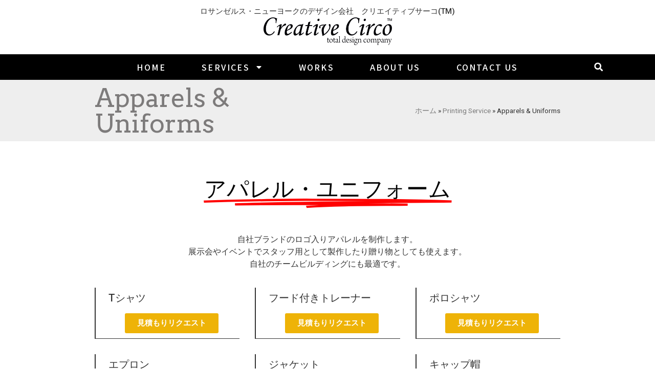

--- FILE ---
content_type: text/html; charset=UTF-8
request_url: https://creativecirco.com/product-top/apparels-uniforms/
body_size: 16442
content:
<!doctype html>
<html lang="en-US">
<head>
	<meta charset="UTF-8">
	<meta name="viewport" content="width=device-width, initial-scale=1">
	<link rel="profile" href="https://gmpg.org/xfn/11">
	<meta name='robots' content='index, follow, max-image-preview:large, max-snippet:-1, max-video-preview:-1' />
	<style>img:is([sizes="auto" i], [sizes^="auto," i]) { contain-intrinsic-size: 3000px 1500px }</style>
	
	<!-- This site is optimized with the Yoast SEO plugin v24.1 - https://yoast.com/wordpress/plugins/seo/ -->
	<title>Apparels &amp; Uniforms | クリエイティブ・サーコ - Creative Circo (TM)</title>
	<link rel="canonical" href="https://creativecirco.com/product-top/apparels-uniforms/" />
	<meta property="og:locale" content="en_US" />
	<meta property="og:type" content="article" />
	<meta property="og:title" content="Apparels &amp; Uniforms | クリエイティブ・サーコ - Creative Circo (TM)" />
	<meta property="og:description" content="アパレル・ユニフォーム 自社ブランドのロゴ入りアパレルを制作します。展示会やイベントでスタッフ用として製作したり贈り物としても使えます。自社のチームビルディングにも最適です。" />
	<meta property="og:url" content="https://creativecirco.com/product-top/apparels-uniforms/" />
	<meta property="og:site_name" content="クリエイティブ・サーコ - Creative Circo (TM)" />
	<meta property="article:modified_time" content="2024-12-19T23:15:57+00:00" />
	<meta name="twitter:card" content="summary_large_image" />
	<meta name="twitter:label1" content="Est. reading time" />
	<meta name="twitter:data1" content="1 minute" />
	<script type="application/ld+json" class="yoast-schema-graph">{"@context":"https://schema.org","@graph":[{"@type":"WebPage","@id":"https://creativecirco.com/product-top/apparels-uniforms/","url":"https://creativecirco.com/product-top/apparels-uniforms/","name":"Apparels & Uniforms | クリエイティブ・サーコ - Creative Circo (TM)","isPartOf":{"@id":"https://creativecirco.com/#website"},"datePublished":"2023-05-06T02:28:25+00:00","dateModified":"2024-12-19T23:15:57+00:00","breadcrumb":{"@id":"https://creativecirco.com/product-top/apparels-uniforms/#breadcrumb"},"inLanguage":"en-US","potentialAction":[{"@type":"ReadAction","target":["https://creativecirco.com/product-top/apparels-uniforms/"]}]},{"@type":"BreadcrumbList","@id":"https://creativecirco.com/product-top/apparels-uniforms/#breadcrumb","itemListElement":[{"@type":"ListItem","position":1,"name":"ホーム","item":"https://creativecirco.com/"},{"@type":"ListItem","position":2,"name":"Printing Service","item":"https://creativecirco.com/product-top/"},{"@type":"ListItem","position":3,"name":"Apparels &#038; Uniforms"}]},{"@type":"WebSite","@id":"https://creativecirco.com/#website","url":"https://creativecirco.com/","name":"ロサンゼルス・ニューヨークの印刷/プリント専門 Creative Circo","description":"ロサンゼルス・ニューヨークの印刷 プリントコーディネート会社。アメリカで展開される企業様に向けて、高品質な印刷系販促媒体をご提供いたします。他社と差をつけるカスタムでの印刷や制作も承ります。","publisher":{"@id":"https://creativecirco.com/#organization"},"alternateName":"クリエイティブ・サーコ","potentialAction":[{"@type":"SearchAction","target":{"@type":"EntryPoint","urlTemplate":"https://creativecirco.com/?s={search_term_string}"},"query-input":{"@type":"PropertyValueSpecification","valueRequired":true,"valueName":"search_term_string"}}],"inLanguage":"en-US"},{"@type":"Organization","@id":"https://creativecirco.com/#organization","name":"Creative Circo (TM)","alternateName":"クリエイティブ・サーコ - Creative Circo (TM)","url":"https://creativecirco.com/","logo":{"@type":"ImageObject","inLanguage":"en-US","@id":"https://creativecirco.com/#/schema/logo/image/","url":"https://creativecirco.com/wp-content/uploads/2023/05/creative-circo-logo.png","contentUrl":"https://creativecirco.com/wp-content/uploads/2023/05/creative-circo-logo.png","width":489,"height":105,"caption":"Creative Circo (TM)"},"image":{"@id":"https://creativecirco.com/#/schema/logo/image/"}}]}</script>
	<!-- / Yoast SEO plugin. -->


<link rel='dns-prefetch' href='//www.googletagmanager.com' />
<link rel="alternate" type="application/rss+xml" title="クリエイティブ・サーコ - Creative Circo (TM) &raquo; Feed" href="https://creativecirco.com/feed/" />
<link rel="alternate" type="application/rss+xml" title="クリエイティブ・サーコ - Creative Circo (TM) &raquo; Comments Feed" href="https://creativecirco.com/comments/feed/" />
<script>
window._wpemojiSettings = {"baseUrl":"https:\/\/s.w.org\/images\/core\/emoji\/15.0.3\/72x72\/","ext":".png","svgUrl":"https:\/\/s.w.org\/images\/core\/emoji\/15.0.3\/svg\/","svgExt":".svg","source":{"concatemoji":"https:\/\/creativecirco.com\/wp-includes\/js\/wp-emoji-release.min.js?ver=6.7.1"}};
/*! This file is auto-generated */
!function(i,n){var o,s,e;function c(e){try{var t={supportTests:e,timestamp:(new Date).valueOf()};sessionStorage.setItem(o,JSON.stringify(t))}catch(e){}}function p(e,t,n){e.clearRect(0,0,e.canvas.width,e.canvas.height),e.fillText(t,0,0);var t=new Uint32Array(e.getImageData(0,0,e.canvas.width,e.canvas.height).data),r=(e.clearRect(0,0,e.canvas.width,e.canvas.height),e.fillText(n,0,0),new Uint32Array(e.getImageData(0,0,e.canvas.width,e.canvas.height).data));return t.every(function(e,t){return e===r[t]})}function u(e,t,n){switch(t){case"flag":return n(e,"\ud83c\udff3\ufe0f\u200d\u26a7\ufe0f","\ud83c\udff3\ufe0f\u200b\u26a7\ufe0f")?!1:!n(e,"\ud83c\uddfa\ud83c\uddf3","\ud83c\uddfa\u200b\ud83c\uddf3")&&!n(e,"\ud83c\udff4\udb40\udc67\udb40\udc62\udb40\udc65\udb40\udc6e\udb40\udc67\udb40\udc7f","\ud83c\udff4\u200b\udb40\udc67\u200b\udb40\udc62\u200b\udb40\udc65\u200b\udb40\udc6e\u200b\udb40\udc67\u200b\udb40\udc7f");case"emoji":return!n(e,"\ud83d\udc26\u200d\u2b1b","\ud83d\udc26\u200b\u2b1b")}return!1}function f(e,t,n){var r="undefined"!=typeof WorkerGlobalScope&&self instanceof WorkerGlobalScope?new OffscreenCanvas(300,150):i.createElement("canvas"),a=r.getContext("2d",{willReadFrequently:!0}),o=(a.textBaseline="top",a.font="600 32px Arial",{});return e.forEach(function(e){o[e]=t(a,e,n)}),o}function t(e){var t=i.createElement("script");t.src=e,t.defer=!0,i.head.appendChild(t)}"undefined"!=typeof Promise&&(o="wpEmojiSettingsSupports",s=["flag","emoji"],n.supports={everything:!0,everythingExceptFlag:!0},e=new Promise(function(e){i.addEventListener("DOMContentLoaded",e,{once:!0})}),new Promise(function(t){var n=function(){try{var e=JSON.parse(sessionStorage.getItem(o));if("object"==typeof e&&"number"==typeof e.timestamp&&(new Date).valueOf()<e.timestamp+604800&&"object"==typeof e.supportTests)return e.supportTests}catch(e){}return null}();if(!n){if("undefined"!=typeof Worker&&"undefined"!=typeof OffscreenCanvas&&"undefined"!=typeof URL&&URL.createObjectURL&&"undefined"!=typeof Blob)try{var e="postMessage("+f.toString()+"("+[JSON.stringify(s),u.toString(),p.toString()].join(",")+"));",r=new Blob([e],{type:"text/javascript"}),a=new Worker(URL.createObjectURL(r),{name:"wpTestEmojiSupports"});return void(a.onmessage=function(e){c(n=e.data),a.terminate(),t(n)})}catch(e){}c(n=f(s,u,p))}t(n)}).then(function(e){for(var t in e)n.supports[t]=e[t],n.supports.everything=n.supports.everything&&n.supports[t],"flag"!==t&&(n.supports.everythingExceptFlag=n.supports.everythingExceptFlag&&n.supports[t]);n.supports.everythingExceptFlag=n.supports.everythingExceptFlag&&!n.supports.flag,n.DOMReady=!1,n.readyCallback=function(){n.DOMReady=!0}}).then(function(){return e}).then(function(){var e;n.supports.everything||(n.readyCallback(),(e=n.source||{}).concatemoji?t(e.concatemoji):e.wpemoji&&e.twemoji&&(t(e.twemoji),t(e.wpemoji)))}))}((window,document),window._wpemojiSettings);
</script>
<link rel='stylesheet' id='premium-addons-css' href='https://creativecirco.com/wp-content/plugins/premium-addons-for-elementor/assets/frontend/min-css/premium-addons.min.css?ver=4.10.82' media='all' />
<style id='wp-emoji-styles-inline-css'>

	img.wp-smiley, img.emoji {
		display: inline !important;
		border: none !important;
		box-shadow: none !important;
		height: 1em !important;
		width: 1em !important;
		margin: 0 0.07em !important;
		vertical-align: -0.1em !important;
		background: none !important;
		padding: 0 !important;
	}
</style>
<style id='classic-theme-styles-inline-css'>
/*! This file is auto-generated */
.wp-block-button__link{color:#fff;background-color:#32373c;border-radius:9999px;box-shadow:none;text-decoration:none;padding:calc(.667em + 2px) calc(1.333em + 2px);font-size:1.125em}.wp-block-file__button{background:#32373c;color:#fff;text-decoration:none}
</style>
<style id='global-styles-inline-css'>
:root{--wp--preset--aspect-ratio--square: 1;--wp--preset--aspect-ratio--4-3: 4/3;--wp--preset--aspect-ratio--3-4: 3/4;--wp--preset--aspect-ratio--3-2: 3/2;--wp--preset--aspect-ratio--2-3: 2/3;--wp--preset--aspect-ratio--16-9: 16/9;--wp--preset--aspect-ratio--9-16: 9/16;--wp--preset--color--black: #000000;--wp--preset--color--cyan-bluish-gray: #abb8c3;--wp--preset--color--white: #ffffff;--wp--preset--color--pale-pink: #f78da7;--wp--preset--color--vivid-red: #cf2e2e;--wp--preset--color--luminous-vivid-orange: #ff6900;--wp--preset--color--luminous-vivid-amber: #fcb900;--wp--preset--color--light-green-cyan: #7bdcb5;--wp--preset--color--vivid-green-cyan: #00d084;--wp--preset--color--pale-cyan-blue: #8ed1fc;--wp--preset--color--vivid-cyan-blue: #0693e3;--wp--preset--color--vivid-purple: #9b51e0;--wp--preset--gradient--vivid-cyan-blue-to-vivid-purple: linear-gradient(135deg,rgba(6,147,227,1) 0%,rgb(155,81,224) 100%);--wp--preset--gradient--light-green-cyan-to-vivid-green-cyan: linear-gradient(135deg,rgb(122,220,180) 0%,rgb(0,208,130) 100%);--wp--preset--gradient--luminous-vivid-amber-to-luminous-vivid-orange: linear-gradient(135deg,rgba(252,185,0,1) 0%,rgba(255,105,0,1) 100%);--wp--preset--gradient--luminous-vivid-orange-to-vivid-red: linear-gradient(135deg,rgba(255,105,0,1) 0%,rgb(207,46,46) 100%);--wp--preset--gradient--very-light-gray-to-cyan-bluish-gray: linear-gradient(135deg,rgb(238,238,238) 0%,rgb(169,184,195) 100%);--wp--preset--gradient--cool-to-warm-spectrum: linear-gradient(135deg,rgb(74,234,220) 0%,rgb(151,120,209) 20%,rgb(207,42,186) 40%,rgb(238,44,130) 60%,rgb(251,105,98) 80%,rgb(254,248,76) 100%);--wp--preset--gradient--blush-light-purple: linear-gradient(135deg,rgb(255,206,236) 0%,rgb(152,150,240) 100%);--wp--preset--gradient--blush-bordeaux: linear-gradient(135deg,rgb(254,205,165) 0%,rgb(254,45,45) 50%,rgb(107,0,62) 100%);--wp--preset--gradient--luminous-dusk: linear-gradient(135deg,rgb(255,203,112) 0%,rgb(199,81,192) 50%,rgb(65,88,208) 100%);--wp--preset--gradient--pale-ocean: linear-gradient(135deg,rgb(255,245,203) 0%,rgb(182,227,212) 50%,rgb(51,167,181) 100%);--wp--preset--gradient--electric-grass: linear-gradient(135deg,rgb(202,248,128) 0%,rgb(113,206,126) 100%);--wp--preset--gradient--midnight: linear-gradient(135deg,rgb(2,3,129) 0%,rgb(40,116,252) 100%);--wp--preset--font-size--small: 13px;--wp--preset--font-size--medium: 20px;--wp--preset--font-size--large: 36px;--wp--preset--font-size--x-large: 42px;--wp--preset--spacing--20: 0.44rem;--wp--preset--spacing--30: 0.67rem;--wp--preset--spacing--40: 1rem;--wp--preset--spacing--50: 1.5rem;--wp--preset--spacing--60: 2.25rem;--wp--preset--spacing--70: 3.38rem;--wp--preset--spacing--80: 5.06rem;--wp--preset--shadow--natural: 6px 6px 9px rgba(0, 0, 0, 0.2);--wp--preset--shadow--deep: 12px 12px 50px rgba(0, 0, 0, 0.4);--wp--preset--shadow--sharp: 6px 6px 0px rgba(0, 0, 0, 0.2);--wp--preset--shadow--outlined: 6px 6px 0px -3px rgba(255, 255, 255, 1), 6px 6px rgba(0, 0, 0, 1);--wp--preset--shadow--crisp: 6px 6px 0px rgba(0, 0, 0, 1);}:where(.is-layout-flex){gap: 0.5em;}:where(.is-layout-grid){gap: 0.5em;}body .is-layout-flex{display: flex;}.is-layout-flex{flex-wrap: wrap;align-items: center;}.is-layout-flex > :is(*, div){margin: 0;}body .is-layout-grid{display: grid;}.is-layout-grid > :is(*, div){margin: 0;}:where(.wp-block-columns.is-layout-flex){gap: 2em;}:where(.wp-block-columns.is-layout-grid){gap: 2em;}:where(.wp-block-post-template.is-layout-flex){gap: 1.25em;}:where(.wp-block-post-template.is-layout-grid){gap: 1.25em;}.has-black-color{color: var(--wp--preset--color--black) !important;}.has-cyan-bluish-gray-color{color: var(--wp--preset--color--cyan-bluish-gray) !important;}.has-white-color{color: var(--wp--preset--color--white) !important;}.has-pale-pink-color{color: var(--wp--preset--color--pale-pink) !important;}.has-vivid-red-color{color: var(--wp--preset--color--vivid-red) !important;}.has-luminous-vivid-orange-color{color: var(--wp--preset--color--luminous-vivid-orange) !important;}.has-luminous-vivid-amber-color{color: var(--wp--preset--color--luminous-vivid-amber) !important;}.has-light-green-cyan-color{color: var(--wp--preset--color--light-green-cyan) !important;}.has-vivid-green-cyan-color{color: var(--wp--preset--color--vivid-green-cyan) !important;}.has-pale-cyan-blue-color{color: var(--wp--preset--color--pale-cyan-blue) !important;}.has-vivid-cyan-blue-color{color: var(--wp--preset--color--vivid-cyan-blue) !important;}.has-vivid-purple-color{color: var(--wp--preset--color--vivid-purple) !important;}.has-black-background-color{background-color: var(--wp--preset--color--black) !important;}.has-cyan-bluish-gray-background-color{background-color: var(--wp--preset--color--cyan-bluish-gray) !important;}.has-white-background-color{background-color: var(--wp--preset--color--white) !important;}.has-pale-pink-background-color{background-color: var(--wp--preset--color--pale-pink) !important;}.has-vivid-red-background-color{background-color: var(--wp--preset--color--vivid-red) !important;}.has-luminous-vivid-orange-background-color{background-color: var(--wp--preset--color--luminous-vivid-orange) !important;}.has-luminous-vivid-amber-background-color{background-color: var(--wp--preset--color--luminous-vivid-amber) !important;}.has-light-green-cyan-background-color{background-color: var(--wp--preset--color--light-green-cyan) !important;}.has-vivid-green-cyan-background-color{background-color: var(--wp--preset--color--vivid-green-cyan) !important;}.has-pale-cyan-blue-background-color{background-color: var(--wp--preset--color--pale-cyan-blue) !important;}.has-vivid-cyan-blue-background-color{background-color: var(--wp--preset--color--vivid-cyan-blue) !important;}.has-vivid-purple-background-color{background-color: var(--wp--preset--color--vivid-purple) !important;}.has-black-border-color{border-color: var(--wp--preset--color--black) !important;}.has-cyan-bluish-gray-border-color{border-color: var(--wp--preset--color--cyan-bluish-gray) !important;}.has-white-border-color{border-color: var(--wp--preset--color--white) !important;}.has-pale-pink-border-color{border-color: var(--wp--preset--color--pale-pink) !important;}.has-vivid-red-border-color{border-color: var(--wp--preset--color--vivid-red) !important;}.has-luminous-vivid-orange-border-color{border-color: var(--wp--preset--color--luminous-vivid-orange) !important;}.has-luminous-vivid-amber-border-color{border-color: var(--wp--preset--color--luminous-vivid-amber) !important;}.has-light-green-cyan-border-color{border-color: var(--wp--preset--color--light-green-cyan) !important;}.has-vivid-green-cyan-border-color{border-color: var(--wp--preset--color--vivid-green-cyan) !important;}.has-pale-cyan-blue-border-color{border-color: var(--wp--preset--color--pale-cyan-blue) !important;}.has-vivid-cyan-blue-border-color{border-color: var(--wp--preset--color--vivid-cyan-blue) !important;}.has-vivid-purple-border-color{border-color: var(--wp--preset--color--vivid-purple) !important;}.has-vivid-cyan-blue-to-vivid-purple-gradient-background{background: var(--wp--preset--gradient--vivid-cyan-blue-to-vivid-purple) !important;}.has-light-green-cyan-to-vivid-green-cyan-gradient-background{background: var(--wp--preset--gradient--light-green-cyan-to-vivid-green-cyan) !important;}.has-luminous-vivid-amber-to-luminous-vivid-orange-gradient-background{background: var(--wp--preset--gradient--luminous-vivid-amber-to-luminous-vivid-orange) !important;}.has-luminous-vivid-orange-to-vivid-red-gradient-background{background: var(--wp--preset--gradient--luminous-vivid-orange-to-vivid-red) !important;}.has-very-light-gray-to-cyan-bluish-gray-gradient-background{background: var(--wp--preset--gradient--very-light-gray-to-cyan-bluish-gray) !important;}.has-cool-to-warm-spectrum-gradient-background{background: var(--wp--preset--gradient--cool-to-warm-spectrum) !important;}.has-blush-light-purple-gradient-background{background: var(--wp--preset--gradient--blush-light-purple) !important;}.has-blush-bordeaux-gradient-background{background: var(--wp--preset--gradient--blush-bordeaux) !important;}.has-luminous-dusk-gradient-background{background: var(--wp--preset--gradient--luminous-dusk) !important;}.has-pale-ocean-gradient-background{background: var(--wp--preset--gradient--pale-ocean) !important;}.has-electric-grass-gradient-background{background: var(--wp--preset--gradient--electric-grass) !important;}.has-midnight-gradient-background{background: var(--wp--preset--gradient--midnight) !important;}.has-small-font-size{font-size: var(--wp--preset--font-size--small) !important;}.has-medium-font-size{font-size: var(--wp--preset--font-size--medium) !important;}.has-large-font-size{font-size: var(--wp--preset--font-size--large) !important;}.has-x-large-font-size{font-size: var(--wp--preset--font-size--x-large) !important;}
:where(.wp-block-post-template.is-layout-flex){gap: 1.25em;}:where(.wp-block-post-template.is-layout-grid){gap: 1.25em;}
:where(.wp-block-columns.is-layout-flex){gap: 2em;}:where(.wp-block-columns.is-layout-grid){gap: 2em;}
:root :where(.wp-block-pullquote){font-size: 1.5em;line-height: 1.6;}
</style>
<link rel='stylesheet' id='bbp-default-css' href='https://creativecirco.com/wp-content/plugins/bbpress/templates/default/css/bbpress.min.css?ver=2.6.11' media='all' />
<link rel='stylesheet' id='hello-elementor-css' href='https://creativecirco.com/wp-content/themes/hello-elementor/style.min.css?ver=3.1.1' media='all' />
<link rel='stylesheet' id='hello-elementor-theme-style-css' href='https://creativecirco.com/wp-content/themes/hello-elementor/theme.min.css?ver=3.1.1' media='all' />
<link rel='stylesheet' id='hello-elementor-header-footer-css' href='https://creativecirco.com/wp-content/themes/hello-elementor/header-footer.min.css?ver=3.1.1' media='all' />
<link rel='stylesheet' id='elementor-frontend-css' href='https://creativecirco.com/wp-content/plugins/elementor/assets/css/frontend.min.css?ver=3.27.4' media='all' />
<link rel='stylesheet' id='elementor-post-5-css' href='https://creativecirco.com/wp-content/uploads/elementor/css/post-5.css?ver=1769033169' media='all' />
<link rel='stylesheet' id='widget-heading-css' href='https://creativecirco.com/wp-content/plugins/elementor/assets/css/widget-heading.min.css?ver=3.27.4' media='all' />
<link rel='stylesheet' id='widget-image-css' href='https://creativecirco.com/wp-content/plugins/elementor/assets/css/widget-image.min.css?ver=3.27.4' media='all' />
<link rel='stylesheet' id='widget-nav-menu-css' href='https://creativecirco.com/wp-content/plugins/elementor-pro/assets/css/widget-nav-menu.min.css?ver=3.27.3' media='all' />
<link rel='stylesheet' id='widget-search-form-css' href='https://creativecirco.com/wp-content/plugins/elementor-pro/assets/css/widget-search-form.min.css?ver=3.27.3' media='all' />
<link rel='stylesheet' id='e-sticky-css' href='https://creativecirco.com/wp-content/plugins/elementor-pro/assets/css/modules/sticky.min.css?ver=3.27.3' media='all' />
<link rel='stylesheet' id='widget-text-editor-css' href='https://creativecirco.com/wp-content/plugins/elementor/assets/css/widget-text-editor.min.css?ver=3.27.4' media='all' />
<link rel='stylesheet' id='e-animation-fadeIn-css' href='https://creativecirco.com/wp-content/plugins/elementor/assets/lib/animations/styles/fadeIn.min.css?ver=3.27.4' media='all' />
<link rel='stylesheet' id='widget-breadcrumbs-css' href='https://creativecirco.com/wp-content/plugins/elementor-pro/assets/css/widget-breadcrumbs.min.css?ver=3.27.3' media='all' />
<link rel='stylesheet' id='widget-animated-headline-css' href='https://creativecirco.com/wp-content/plugins/elementor-pro/assets/css/widget-animated-headline.min.css?ver=3.27.3' media='all' />
<link rel='stylesheet' id='widget-loop-common-css' href='https://creativecirco.com/wp-content/plugins/elementor-pro/assets/css/widget-loop-common.min.css?ver=3.27.3' media='all' />
<link rel='stylesheet' id='widget-loop-grid-css' href='https://creativecirco.com/wp-content/plugins/elementor-pro/assets/css/widget-loop-grid.min.css?ver=3.27.3' media='all' />
<link rel='stylesheet' id='elementor-post-82-css' href='https://creativecirco.com/wp-content/uploads/elementor/css/post-82.css?ver=1769465015' media='all' />
<link rel='stylesheet' id='elementor-post-2736-css' href='https://creativecirco.com/wp-content/uploads/elementor/css/post-2736.css?ver=1769033170' media='all' />
<link rel='stylesheet' id='elementor-post-2755-css' href='https://creativecirco.com/wp-content/uploads/elementor/css/post-2755.css?ver=1769033170' media='all' />
<link rel='stylesheet' id='elementor-post-2815-css' href='https://creativecirco.com/wp-content/uploads/elementor/css/post-2815.css?ver=1769033969' media='all' />
<link rel='stylesheet' id='google-fonts-1-css' href='https://fonts.googleapis.com/css?family=Noto+Sans+JP%3A100%2C100italic%2C200%2C200italic%2C300%2C300italic%2C400%2C400italic%2C500%2C500italic%2C600%2C600italic%2C700%2C700italic%2C800%2C800italic%2C900%2C900italic%7CArvo%3A100%2C100italic%2C200%2C200italic%2C300%2C300italic%2C400%2C400italic%2C500%2C500italic%2C600%2C600italic%2C700%2C700italic%2C800%2C800italic%2C900%2C900italic%7CNoto+Serif+JP%3A100%2C100italic%2C200%2C200italic%2C300%2C300italic%2C400%2C400italic%2C500%2C500italic%2C600%2C600italic%2C700%2C700italic%2C800%2C800italic%2C900%2C900italic%7CRubik%3A100%2C100italic%2C200%2C200italic%2C300%2C300italic%2C400%2C400italic%2C500%2C500italic%2C600%2C600italic%2C700%2C700italic%2C800%2C800italic%2C900%2C900italic%7CRoboto%3A100%2C100italic%2C200%2C200italic%2C300%2C300italic%2C400%2C400italic%2C500%2C500italic%2C600%2C600italic%2C700%2C700italic%2C800%2C800italic%2C900%2C900italic%7CAnton%3A100%2C100italic%2C200%2C200italic%2C300%2C300italic%2C400%2C400italic%2C500%2C500italic%2C600%2C600italic%2C700%2C700italic%2C800%2C800italic%2C900%2C900italic&#038;display=swap&#038;ver=6.7.1' media='all' />
<link rel="preconnect" href="https://fonts.gstatic.com/" crossorigin><script src="https://creativecirco.com/wp-includes/js/jquery/jquery.min.js?ver=3.7.1" id="jquery-core-js"></script>
<script src="https://creativecirco.com/wp-includes/js/jquery/jquery-migrate.min.js?ver=3.4.1" id="jquery-migrate-js"></script>

<!-- Google tag (gtag.js) snippet added by Site Kit -->

<!-- Google Analytics snippet added by Site Kit -->
<script src="https://www.googletagmanager.com/gtag/js?id=G-HFSKE58FJX" id="google_gtagjs-js" async></script>
<script id="google_gtagjs-js-after">
window.dataLayer = window.dataLayer || [];function gtag(){dataLayer.push(arguments);}
gtag("set","linker",{"domains":["creativecirco.com"]});
gtag("js", new Date());
gtag("set", "developer_id.dZTNiMT", true);
gtag("config", "G-HFSKE58FJX");
</script>

<!-- End Google tag (gtag.js) snippet added by Site Kit -->
<link rel="https://api.w.org/" href="https://creativecirco.com/wp-json/" /><link rel="alternate" title="JSON" type="application/json" href="https://creativecirco.com/wp-json/wp/v2/pages/82" /><link rel="EditURI" type="application/rsd+xml" title="RSD" href="https://creativecirco.com/xmlrpc.php?rsd" />
<meta name="generator" content="WordPress 6.7.1" />
<link rel='shortlink' href='https://creativecirco.com/?p=82' />
<link rel="alternate" title="oEmbed (JSON)" type="application/json+oembed" href="https://creativecirco.com/wp-json/oembed/1.0/embed?url=https%3A%2F%2Fcreativecirco.com%2Fproduct-top%2Fapparels-uniforms%2F" />
<link rel="alternate" title="oEmbed (XML)" type="text/xml+oembed" href="https://creativecirco.com/wp-json/oembed/1.0/embed?url=https%3A%2F%2Fcreativecirco.com%2Fproduct-top%2Fapparels-uniforms%2F&#038;format=xml" />

		<!-- GA Google Analytics @ https://m0n.co/ga -->
		<script async src="https://www.googletagmanager.com/gtag/js?id=G-HFSKE58FJX"></script>
		<script>
			window.dataLayer = window.dataLayer || [];
			function gtag(){dataLayer.push(arguments);}
			gtag('js', new Date());
			gtag('config', 'G-HFSKE58FJX');
		</script>

	<meta name="generator" content="Site Kit by Google 1.146.0" /><meta name="generator" content="Elementor 3.27.4; features: e_font_icon_svg, additional_custom_breakpoints, e_element_cache; settings: css_print_method-external, google_font-enabled, font_display-swap">
			<style>
				.e-con.e-parent:nth-of-type(n+4):not(.e-lazyloaded):not(.e-no-lazyload),
				.e-con.e-parent:nth-of-type(n+4):not(.e-lazyloaded):not(.e-no-lazyload) * {
					background-image: none !important;
				}
				@media screen and (max-height: 1024px) {
					.e-con.e-parent:nth-of-type(n+3):not(.e-lazyloaded):not(.e-no-lazyload),
					.e-con.e-parent:nth-of-type(n+3):not(.e-lazyloaded):not(.e-no-lazyload) * {
						background-image: none !important;
					}
				}
				@media screen and (max-height: 640px) {
					.e-con.e-parent:nth-of-type(n+2):not(.e-lazyloaded):not(.e-no-lazyload),
					.e-con.e-parent:nth-of-type(n+2):not(.e-lazyloaded):not(.e-no-lazyload) * {
						background-image: none !important;
					}
				}
			</style>
			<link rel="icon" href="https://creativecirco.com/wp-content/uploads/2023/06/cropped-creativecirco-favicon-32x32.png" sizes="32x32" />
<link rel="icon" href="https://creativecirco.com/wp-content/uploads/2023/06/cropped-creativecirco-favicon-192x192.png" sizes="192x192" />
<link rel="apple-touch-icon" href="https://creativecirco.com/wp-content/uploads/2023/06/cropped-creativecirco-favicon-180x180.png" />
<meta name="msapplication-TileImage" content="https://creativecirco.com/wp-content/uploads/2023/06/cropped-creativecirco-favicon-270x270.png" />
</head>
<body class="page-template-default page page-id-82 page-child parent-pageid-1653 wp-custom-logo elementor-default elementor-kit-5 elementor-page elementor-page-82 elementor-page-2815">


<script type="text/javascript" id="bbp-swap-no-js-body-class">
	document.body.className = document.body.className.replace( 'bbp-no-js', 'bbp-js' );
</script>


<a class="skip-link screen-reader-text" href="#content">Skip to content</a>

		<div data-elementor-type="header" data-elementor-id="2736" class="elementor elementor-2736 elementor-location-header" data-elementor-post-type="elementor_library">
					<section class="elementor-section elementor-top-section elementor-element elementor-element-40daefd elementor-section-boxed elementor-section-height-default elementor-section-height-default" data-id="40daefd" data-element_type="section">
						<div class="elementor-container elementor-column-gap-default">
					<div class="elementor-column elementor-col-100 elementor-top-column elementor-element elementor-element-ec5df4f" data-id="ec5df4f" data-element_type="column">
			<div class="elementor-widget-wrap elementor-element-populated">
						<div class="elementor-element elementor-element-4043e6f elementor-widget elementor-widget-heading" data-id="4043e6f" data-element_type="widget" data-widget_type="heading.default">
				<div class="elementor-widget-container">
					<h1 class="elementor-heading-title elementor-size-default">ロサンゼルス・ニューヨークのデザイン会社　クリエイティブサーコ(TM)</h1>				</div>
				</div>
					</div>
		</div>
					</div>
		</section>
				<section class="elementor-section elementor-top-section elementor-element elementor-element-f217c81 elementor-section-boxed elementor-section-height-default elementor-section-height-default" data-id="f217c81" data-element_type="section">
						<div class="elementor-container elementor-column-gap-default">
					<div class="elementor-column elementor-col-100 elementor-top-column elementor-element elementor-element-52564ca" data-id="52564ca" data-element_type="column">
			<div class="elementor-widget-wrap elementor-element-populated">
						<div class="elementor-element elementor-element-5f3af8a1 elementor-widget elementor-widget-image" data-id="5f3af8a1" data-element_type="widget" data-widget_type="image.default">
				<div class="elementor-widget-container">
																<a href="https://creativecirco.com">
							<img width="489" height="105" src="https://creativecirco.com/wp-content/uploads/2023/05/creative-circo-logo.png" class="attachment-full size-full wp-image-2728" alt="クリエイティブサーコ" srcset="https://creativecirco.com/wp-content/uploads/2023/05/creative-circo-logo.png 489w, https://creativecirco.com/wp-content/uploads/2023/05/creative-circo-logo-300x64.png 300w" sizes="(max-width: 489px) 100vw, 489px" />								</a>
															</div>
				</div>
					</div>
		</div>
					</div>
		</section>
				<section class="elementor-section elementor-top-section elementor-element elementor-element-3de46b90 elementor-section-height-min-height elementor-section-boxed elementor-section-height-default elementor-section-items-middle" data-id="3de46b90" data-element_type="section" data-settings="{&quot;background_background&quot;:&quot;classic&quot;,&quot;sticky&quot;:&quot;top&quot;,&quot;sticky_on&quot;:[&quot;desktop&quot;,&quot;tablet&quot;,&quot;mobile&quot;],&quot;sticky_offset&quot;:0,&quot;sticky_effects_offset&quot;:0,&quot;sticky_anchor_link_offset&quot;:0}">
						<div class="elementor-container elementor-column-gap-default">
					<div class="elementor-column elementor-col-25 elementor-top-column elementor-element elementor-element-708493cf elementor-hidden-tablet elementor-hidden-mobile" data-id="708493cf" data-element_type="column">
			<div class="elementor-widget-wrap">
							</div>
		</div>
				<div class="elementor-column elementor-col-50 elementor-top-column elementor-element elementor-element-1a24527a" data-id="1a24527a" data-element_type="column">
			<div class="elementor-widget-wrap elementor-element-populated">
						<div class="elementor-element elementor-element-2f20726f elementor-nav-menu__align-center elementor-nav-menu--stretch elementor-widget__width-initial elementor-nav-menu--dropdown-tablet elementor-nav-menu__text-align-aside elementor-nav-menu--toggle elementor-nav-menu--burger elementor-widget elementor-widget-nav-menu" data-id="2f20726f" data-element_type="widget" data-settings="{&quot;full_width&quot;:&quot;stretch&quot;,&quot;layout&quot;:&quot;horizontal&quot;,&quot;submenu_icon&quot;:{&quot;value&quot;:&quot;&lt;svg class=\&quot;e-font-icon-svg e-fas-caret-down\&quot; viewBox=\&quot;0 0 320 512\&quot; xmlns=\&quot;http:\/\/www.w3.org\/2000\/svg\&quot;&gt;&lt;path d=\&quot;M31.3 192h257.3c17.8 0 26.7 21.5 14.1 34.1L174.1 354.8c-7.8 7.8-20.5 7.8-28.3 0L17.2 226.1C4.6 213.5 13.5 192 31.3 192z\&quot;&gt;&lt;\/path&gt;&lt;\/svg&gt;&quot;,&quot;library&quot;:&quot;fa-solid&quot;},&quot;toggle&quot;:&quot;burger&quot;}" data-widget_type="nav-menu.default">
				<div class="elementor-widget-container">
								<nav aria-label="Menu" class="elementor-nav-menu--main elementor-nav-menu__container elementor-nav-menu--layout-horizontal e--pointer-none">
				<ul id="menu-1-2f20726f" class="elementor-nav-menu"><li class="menu-item menu-item-type-post_type menu-item-object-page menu-item-home menu-item-3669"><a href="https://creativecirco.com/" class="elementor-item">Home</a></li>
<li class="menu-item menu-item-type-post_type menu-item-object-page menu-item-has-children menu-item-3907"><a href="https://creativecirco.com/services/" class="elementor-item">Services</a>
<ul class="sub-menu elementor-nav-menu--dropdown">
	<li class="menu-item menu-item-type-post_type menu-item-object-page current-page-ancestor menu-item-3674"><a href="https://creativecirco.com/product-top/" class="elementor-sub-item">Printing Service</a></li>
	<li class="menu-item menu-item-type-custom menu-item-object-custom menu-item-3675"><a target="_blank" href="https://www.tkwebsys.com/" class="elementor-sub-item">Website</a></li>
	<li class="menu-item menu-item-type-custom menu-item-object-custom menu-item-3676"><a target="_blank" href="https://photostudio.tk" class="elementor-sub-item">Photo/Video Production</a></li>
</ul>
</li>
<li class="menu-item menu-item-type-custom menu-item-object-custom menu-item-3672"><a target="_blank" href="https://www.flickr.com/photos/131117697@N02/albums/" class="elementor-item">Works</a></li>
<li class="menu-item menu-item-type-post_type menu-item-object-page menu-item-3671"><a href="https://creativecirco.com/about-us/" class="elementor-item">About Us</a></li>
<li class="menu-item menu-item-type-post_type menu-item-object-page menu-item-3670"><a href="https://creativecirco.com/contact-us/" class="elementor-item">Contact Us</a></li>
</ul>			</nav>
					<div class="elementor-menu-toggle" role="button" tabindex="0" aria-label="Menu Toggle" aria-expanded="false">
			<svg aria-hidden="true" role="presentation" class="elementor-menu-toggle__icon--open e-font-icon-svg e-eicon-menu-bar" viewBox="0 0 1000 1000" xmlns="http://www.w3.org/2000/svg"><path d="M104 333H896C929 333 958 304 958 271S929 208 896 208H104C71 208 42 237 42 271S71 333 104 333ZM104 583H896C929 583 958 554 958 521S929 458 896 458H104C71 458 42 487 42 521S71 583 104 583ZM104 833H896C929 833 958 804 958 771S929 708 896 708H104C71 708 42 737 42 771S71 833 104 833Z"></path></svg><svg aria-hidden="true" role="presentation" class="elementor-menu-toggle__icon--close e-font-icon-svg e-eicon-close" viewBox="0 0 1000 1000" xmlns="http://www.w3.org/2000/svg"><path d="M742 167L500 408 258 167C246 154 233 150 217 150 196 150 179 158 167 167 154 179 150 196 150 212 150 229 154 242 171 254L408 500 167 742C138 771 138 800 167 829 196 858 225 858 254 829L496 587 738 829C750 842 767 846 783 846 800 846 817 842 829 829 842 817 846 804 846 783 846 767 842 750 829 737L588 500 833 258C863 229 863 200 833 171 804 137 775 137 742 167Z"></path></svg>		</div>
					<nav class="elementor-nav-menu--dropdown elementor-nav-menu__container" aria-hidden="true">
				<ul id="menu-2-2f20726f" class="elementor-nav-menu"><li class="menu-item menu-item-type-post_type menu-item-object-page menu-item-home menu-item-3669"><a href="https://creativecirco.com/" class="elementor-item" tabindex="-1">Home</a></li>
<li class="menu-item menu-item-type-post_type menu-item-object-page menu-item-has-children menu-item-3907"><a href="https://creativecirco.com/services/" class="elementor-item" tabindex="-1">Services</a>
<ul class="sub-menu elementor-nav-menu--dropdown">
	<li class="menu-item menu-item-type-post_type menu-item-object-page current-page-ancestor menu-item-3674"><a href="https://creativecirco.com/product-top/" class="elementor-sub-item" tabindex="-1">Printing Service</a></li>
	<li class="menu-item menu-item-type-custom menu-item-object-custom menu-item-3675"><a target="_blank" href="https://www.tkwebsys.com/" class="elementor-sub-item" tabindex="-1">Website</a></li>
	<li class="menu-item menu-item-type-custom menu-item-object-custom menu-item-3676"><a target="_blank" href="https://photostudio.tk" class="elementor-sub-item" tabindex="-1">Photo/Video Production</a></li>
</ul>
</li>
<li class="menu-item menu-item-type-custom menu-item-object-custom menu-item-3672"><a target="_blank" href="https://www.flickr.com/photos/131117697@N02/albums/" class="elementor-item" tabindex="-1">Works</a></li>
<li class="menu-item menu-item-type-post_type menu-item-object-page menu-item-3671"><a href="https://creativecirco.com/about-us/" class="elementor-item" tabindex="-1">About Us</a></li>
<li class="menu-item menu-item-type-post_type menu-item-object-page menu-item-3670"><a href="https://creativecirco.com/contact-us/" class="elementor-item" tabindex="-1">Contact Us</a></li>
</ul>			</nav>
						</div>
				</div>
					</div>
		</div>
				<div class="elementor-column elementor-col-25 elementor-top-column elementor-element elementor-element-379250bc" data-id="379250bc" data-element_type="column">
			<div class="elementor-widget-wrap elementor-element-populated">
						<div class="elementor-element elementor-element-441fbf2f elementor-search-form--skin-full_screen elementor-widget elementor-widget-search-form" data-id="441fbf2f" data-element_type="widget" data-settings="{&quot;skin&quot;:&quot;full_screen&quot;}" data-widget_type="search-form.default">
				<div class="elementor-widget-container">
							<search role="search">
			<form class="elementor-search-form" action="https://creativecirco.com" method="get">
												<div class="elementor-search-form__toggle" role="button" tabindex="0" aria-label="Search">
					<div class="e-font-icon-svg-container"><svg aria-hidden="true" class="e-font-icon-svg e-fas-search" viewBox="0 0 512 512" xmlns="http://www.w3.org/2000/svg"><path d="M505 442.7L405.3 343c-4.5-4.5-10.6-7-17-7H372c27.6-35.3 44-79.7 44-128C416 93.1 322.9 0 208 0S0 93.1 0 208s93.1 208 208 208c48.3 0 92.7-16.4 128-44v16.3c0 6.4 2.5 12.5 7 17l99.7 99.7c9.4 9.4 24.6 9.4 33.9 0l28.3-28.3c9.4-9.4 9.4-24.6.1-34zM208 336c-70.7 0-128-57.2-128-128 0-70.7 57.2-128 128-128 70.7 0 128 57.2 128 128 0 70.7-57.2 128-128 128z"></path></svg></div>				</div>
								<div class="elementor-search-form__container">
					<label class="elementor-screen-only" for="elementor-search-form-441fbf2f">Search</label>

					
					<input id="elementor-search-form-441fbf2f" placeholder="" class="elementor-search-form__input" type="search" name="s" value="">
					
					
										<div class="dialog-lightbox-close-button dialog-close-button" role="button" tabindex="0" aria-label="Close this search box.">
						<svg aria-hidden="true" class="e-font-icon-svg e-eicon-close" viewBox="0 0 1000 1000" xmlns="http://www.w3.org/2000/svg"><path d="M742 167L500 408 258 167C246 154 233 150 217 150 196 150 179 158 167 167 154 179 150 196 150 212 150 229 154 242 171 254L408 500 167 742C138 771 138 800 167 829 196 858 225 858 254 829L496 587 738 829C750 842 767 846 783 846 800 846 817 842 829 829 842 817 846 804 846 783 846 767 842 750 829 737L588 500 833 258C863 229 863 200 833 171 804 137 775 137 742 167Z"></path></svg>					</div>
									</div>
			</form>
		</search>
						</div>
				</div>
					</div>
		</div>
					</div>
		</section>
				</div>
				<div data-elementor-type="single-page" data-elementor-id="2815" class="elementor elementor-2815 elementor-location-single post-82 page type-page status-publish hentry" data-elementor-post-type="elementor_library">
					<section class="elementor-section elementor-top-section elementor-element elementor-element-3b82c960 elementor-section-height-min-height elementor-section-boxed elementor-section-height-default elementor-section-items-middle" data-id="3b82c960" data-element_type="section" data-settings="{&quot;background_background&quot;:&quot;classic&quot;}">
						<div class="elementor-container elementor-column-gap-default">
					<div class="elementor-column elementor-col-50 elementor-top-column elementor-element elementor-element-50a11516" data-id="50a11516" data-element_type="column">
			<div class="elementor-widget-wrap elementor-element-populated">
						<div class="elementor-element elementor-element-3ec38124 animated-slow e-transform e-transform elementor-invisible elementor-widget elementor-widget-theme-post-title elementor-page-title elementor-widget-heading" data-id="3ec38124" data-element_type="widget" data-settings="{&quot;_animation&quot;:&quot;fadeIn&quot;,&quot;_transform_rotateZ_effect&quot;:{&quot;unit&quot;:&quot;px&quot;,&quot;size&quot;:&quot;&quot;,&quot;sizes&quot;:[]},&quot;_transform_rotateZ_effect_tablet&quot;:{&quot;unit&quot;:&quot;deg&quot;,&quot;size&quot;:&quot;&quot;,&quot;sizes&quot;:[]},&quot;_transform_rotateZ_effect_mobile&quot;:{&quot;unit&quot;:&quot;deg&quot;,&quot;size&quot;:&quot;&quot;,&quot;sizes&quot;:[]},&quot;_transform_translateX_effect&quot;:{&quot;unit&quot;:&quot;px&quot;,&quot;size&quot;:&quot;&quot;,&quot;sizes&quot;:[]},&quot;_transform_translateX_effect_tablet&quot;:{&quot;unit&quot;:&quot;px&quot;,&quot;size&quot;:&quot;&quot;,&quot;sizes&quot;:[]},&quot;_transform_translateX_effect_mobile&quot;:{&quot;unit&quot;:&quot;px&quot;,&quot;size&quot;:&quot;&quot;,&quot;sizes&quot;:[]},&quot;_transform_translateY_effect&quot;:{&quot;unit&quot;:&quot;px&quot;,&quot;size&quot;:&quot;&quot;,&quot;sizes&quot;:[]},&quot;_transform_translateY_effect_tablet&quot;:{&quot;unit&quot;:&quot;px&quot;,&quot;size&quot;:&quot;&quot;,&quot;sizes&quot;:[]},&quot;_transform_translateY_effect_mobile&quot;:{&quot;unit&quot;:&quot;px&quot;,&quot;size&quot;:&quot;&quot;,&quot;sizes&quot;:[]}}" data-widget_type="theme-post-title.default">
				<div class="elementor-widget-container">
					<h1 class="elementor-heading-title elementor-size-default">Apparels &#038; Uniforms</h1>				</div>
				</div>
					</div>
		</div>
				<div class="elementor-column elementor-col-50 elementor-top-column elementor-element elementor-element-56dd645d" data-id="56dd645d" data-element_type="column">
			<div class="elementor-widget-wrap elementor-element-populated">
						<div class="elementor-element elementor-element-3f706b48 elementor-align-right elementor-mobile-align-left elementor-widget elementor-widget-breadcrumbs" data-id="3f706b48" data-element_type="widget" data-widget_type="breadcrumbs.default">
				<div class="elementor-widget-container">
					<p id="breadcrumbs"><span><span><a href="https://creativecirco.com/">ホーム</a></span> » <span><a href="https://creativecirco.com/product-top/">Printing Service</a></span> » <span class="breadcrumb_last" aria-current="page">Apparels &#038; Uniforms</span></span></p>				</div>
				</div>
					</div>
		</div>
					</div>
		</section>
				<section class="elementor-section elementor-top-section elementor-element elementor-element-af674 elementor-section-full_width elementor-section-height-default elementor-section-height-default" data-id="af674" data-element_type="section">
						<div class="elementor-container elementor-column-gap-default">
					<div class="elementor-column elementor-col-100 elementor-top-column elementor-element elementor-element-5d475bcb" data-id="5d475bcb" data-element_type="column">
			<div class="elementor-widget-wrap elementor-element-populated">
						<div class="elementor-element elementor-element-c9c2967 elementor-widget elementor-widget-theme-post-content" data-id="c9c2967" data-element_type="widget" data-widget_type="theme-post-content.default">
				<div class="elementor-widget-container">
							<div data-elementor-type="wp-page" data-elementor-id="82" class="elementor elementor-82" data-elementor-post-type="page">
						<section class="elementor-section elementor-top-section elementor-element elementor-element-bcefde3 elementor-section-boxed elementor-section-height-default elementor-section-height-default" data-id="bcefde3" data-element_type="section" data-settings="{&quot;background_background&quot;:&quot;classic&quot;}">
							<div class="elementor-background-overlay"></div>
							<div class="elementor-container elementor-column-gap-default">
					<div class="elementor-column elementor-col-100 elementor-top-column elementor-element elementor-element-7404295" data-id="7404295" data-element_type="column">
			<div class="elementor-widget-wrap elementor-element-populated">
						<div class="elementor-element elementor-element-0bab018 elementor-headline--style-highlight elementor-widget elementor-widget-animated-headline" data-id="0bab018" data-element_type="widget" data-settings="{&quot;marker&quot;:&quot;underline_zigzag&quot;,&quot;highlighted_text&quot;:&quot;\u30a2\u30d1\u30ec\u30eb\u30fb\u30e6\u30cb\u30d5\u30a9\u30fc\u30e0&quot;,&quot;headline_style&quot;:&quot;highlight&quot;,&quot;highlight_animation_duration&quot;:1200}" data-widget_type="animated-headline.default">
				<div class="elementor-widget-container">
							<h3 class="elementor-headline">
				<span class="elementor-headline-dynamic-wrapper elementor-headline-text-wrapper">
					<span class="elementor-headline-dynamic-text elementor-headline-text-active">アパレル・ユニフォーム</span>
				</span>
				</h3>
						</div>
				</div>
					</div>
		</div>
					</div>
		</section>
				<section class="elementor-section elementor-top-section elementor-element elementor-element-fdfe902 elementor-section-boxed elementor-section-height-default elementor-section-height-default" data-id="fdfe902" data-element_type="section">
						<div class="elementor-container elementor-column-gap-default">
					<div class="elementor-column elementor-col-100 elementor-top-column elementor-element elementor-element-e498061" data-id="e498061" data-element_type="column">
			<div class="elementor-widget-wrap elementor-element-populated">
						<div class="elementor-element elementor-element-8e4c9a0 elementor-widget elementor-widget-text-editor" data-id="8e4c9a0" data-element_type="widget" data-widget_type="text-editor.default">
				<div class="elementor-widget-container">
									<p>自社ブランドのロゴ入りアパレルを制作します。<br />展示会やイベントでスタッフ用として製作したり贈り物としても使えます。<br />自社のチームビルディングにも最適です。</p>								</div>
				</div>
				<div class="elementor-element elementor-element-059f96d elementor-grid-3 elementor-grid-tablet-2 elementor-grid-mobile-1 elementor-widget elementor-widget-loop-grid" data-id="059f96d" data-element_type="widget" data-settings="{&quot;template_id&quot;:&quot;191&quot;,&quot;_skin&quot;:&quot;post&quot;,&quot;columns&quot;:&quot;3&quot;,&quot;columns_tablet&quot;:&quot;2&quot;,&quot;columns_mobile&quot;:&quot;1&quot;,&quot;edit_handle_selector&quot;:&quot;[data-elementor-type=\&quot;loop-item\&quot;]&quot;,&quot;row_gap&quot;:{&quot;unit&quot;:&quot;px&quot;,&quot;size&quot;:&quot;&quot;,&quot;sizes&quot;:[]},&quot;row_gap_tablet&quot;:{&quot;unit&quot;:&quot;px&quot;,&quot;size&quot;:&quot;&quot;,&quot;sizes&quot;:[]},&quot;row_gap_mobile&quot;:{&quot;unit&quot;:&quot;px&quot;,&quot;size&quot;:&quot;&quot;,&quot;sizes&quot;:[]}}" data-widget_type="loop-grid.post">
				<div class="elementor-widget-container">
							<div class="elementor-loop-container elementor-grid">
		<style id="loop-191">.elementor-191 .elementor-element.elementor-element-b375092{border-style:solid;border-width:0px 0px 1px 2px;transition:background 0.3s, border 0.3s, border-radius 0.3s, box-shadow 0.3s;margin-top:0px;margin-bottom:0px;padding:0px 0px 0px 15px;}.elementor-191 .elementor-element.elementor-element-b375092 > .elementor-background-overlay{transition:background 0.3s, border-radius 0.3s, opacity 0.3s;}.elementor-191 .elementor-element.elementor-element-d26a80e > .elementor-widget-container{margin:0px 0px 0px 0px;padding:0px 0px 0px 0px;}.elementor-191 .elementor-element.elementor-element-d26a80e .elementor-heading-title{font-size:20px;}.elementor-191 .elementor-element.elementor-element-67e81ab .elementor-button{background-color:#EE6317;font-size:11px;fill:var( --e-global-color-8a1a003 );color:var( --e-global-color-8a1a003 );border-radius:2px 2px 2px 2px;padding:2px 12px 2px 12px;}.elementor-191 .elementor-element.elementor-element-67e81ab{width:initial;max-width:initial;align-self:flex-end;}.elementor-191 .elementor-element.elementor-element-67e81ab > .elementor-widget-container{margin:0px 0px 0px 0px;padding:0px 0px 0px 0px;}.elementor-191 .elementor-element.elementor-element-dcd1ff9 > .elementor-widget-container{margin:-5px 0px -5px 0px;}.elementor-191 .elementor-element.elementor-element-dcd1ff9{line-height:1rem;}.elementor-191 .elementor-element.elementor-element-48f3a9b > .elementor-widget-container{margin:-5px 0px -5px 0px;}.elementor-191 .elementor-element.elementor-element-48f3a9b{line-height:1rem;letter-spacing:0px;}.elementor-191 .elementor-element.elementor-element-d30cd1e > .elementor-widget-container{margin:-5px 0px -5px 0px;}.elementor-191 .elementor-element.elementor-element-d30cd1e{line-height:1rem;}.elementor-191 .elementor-element.elementor-element-73c2ca3 > .elementor-widget-container{margin:-5px 0px -5px 0px;}.elementor-191 .elementor-element.elementor-element-73c2ca3{line-height:1.3rem;}.elementor-191 .elementor-element.elementor-element-2e1300c > .elementor-widget-container{margin:-5px 0px -5px 0px;}.elementor-191 .elementor-element.elementor-element-2e1300c{line-height:1.3rem;}.elementor-191 .elementor-element.elementor-element-b7602ad .elementor-button{background-color:var( --e-global-color-6cb200e );font-weight:700;transition-duration:1.1s;}.elementor-191 .elementor-element.elementor-element-b7602ad .elementor-button:hover, .elementor-191 .elementor-element.elementor-element-b7602ad .elementor-button:focus{background-color:var( --e-global-color-accent );}/* Start custom CSS for column, class: .elementor-element-b01df34 */.elementor-191 .elementor-element.elementor-element-b01df34 .elementor-widget-wrap {
     flex-direction: column;
}
.elementor-191 .elementor-element.elementor-element-b01df34 .elementor-widget-wrap div:last-child {
     margin-top: auto;
}/* End custom CSS */</style>		<div data-elementor-type="loop-item" data-elementor-id="191" class="elementor elementor-191 e-loop-item e-loop-item-762 post-762 product type-product status-publish hentry product-category-apparels-and-uniforms" data-elementor-post-type="elementor_library" data-custom-edit-handle="1">
					<section class="elementor-section elementor-top-section elementor-element elementor-element-b375092 elementor-section-boxed elementor-section-height-default elementor-section-height-default" data-id="b375092" data-element_type="section" data-settings="{&quot;background_background&quot;:&quot;classic&quot;}">
						<div class="elementor-container elementor-column-gap-default">
					<div class="elementor-column elementor-col-100 elementor-top-column elementor-element elementor-element-b01df34" data-id="b01df34" data-element_type="column">
			<div class="elementor-widget-wrap elementor-element-populated">
						<div class="elementor-element elementor-element-d26a80e elementor-widget elementor-widget-heading" data-id="d26a80e" data-element_type="widget" data-widget_type="heading.default">
				<div class="elementor-widget-container">
					<h3 class="elementor-heading-title elementor-size-default">Tシャツ</h3>				</div>
				</div>
				<div class="elementor-element elementor-element-b7602ad elementor-align-center elementor-widget elementor-widget-button" data-id="b7602ad" data-element_type="widget" data-widget_type="button.default">
				<div class="elementor-widget-container">
									<div class="elementor-button-wrapper">
					<a class="elementor-button elementor-button-link elementor-size-sm" href="https://creativecirco.com/contact-us/?product-query=t-shirts">
						<span class="elementor-button-content-wrapper">
									<span class="elementor-button-text">見積もりリクエスト</span>
					</span>
					</a>
				</div>
								</div>
				</div>
					</div>
		</div>
					</div>
		</section>
				</div>
				<div data-elementor-type="loop-item" data-elementor-id="191" class="elementor elementor-191 e-loop-item e-loop-item-764 post-764 product type-product status-publish hentry product-category-apparels-and-uniforms" data-elementor-post-type="elementor_library" data-custom-edit-handle="1">
					<section class="elementor-section elementor-top-section elementor-element elementor-element-b375092 elementor-section-boxed elementor-section-height-default elementor-section-height-default" data-id="b375092" data-element_type="section" data-settings="{&quot;background_background&quot;:&quot;classic&quot;}">
						<div class="elementor-container elementor-column-gap-default">
					<div class="elementor-column elementor-col-100 elementor-top-column elementor-element elementor-element-b01df34" data-id="b01df34" data-element_type="column">
			<div class="elementor-widget-wrap elementor-element-populated">
						<div class="elementor-element elementor-element-d26a80e elementor-widget elementor-widget-heading" data-id="d26a80e" data-element_type="widget" data-widget_type="heading.default">
				<div class="elementor-widget-container">
					<h3 class="elementor-heading-title elementor-size-default">フード付きトレーナー</h3>				</div>
				</div>
				<div class="elementor-element elementor-element-b7602ad elementor-align-center elementor-widget elementor-widget-button" data-id="b7602ad" data-element_type="widget" data-widget_type="button.default">
				<div class="elementor-widget-container">
									<div class="elementor-button-wrapper">
					<a class="elementor-button elementor-button-link elementor-size-sm" href="https://creativecirco.com/contact-us/?product-query=hoodie">
						<span class="elementor-button-content-wrapper">
									<span class="elementor-button-text">見積もりリクエスト</span>
					</span>
					</a>
				</div>
								</div>
				</div>
					</div>
		</div>
					</div>
		</section>
				</div>
				<div data-elementor-type="loop-item" data-elementor-id="191" class="elementor elementor-191 e-loop-item e-loop-item-766 post-766 product type-product status-publish hentry product-category-apparels-and-uniforms" data-elementor-post-type="elementor_library" data-custom-edit-handle="1">
					<section class="elementor-section elementor-top-section elementor-element elementor-element-b375092 elementor-section-boxed elementor-section-height-default elementor-section-height-default" data-id="b375092" data-element_type="section" data-settings="{&quot;background_background&quot;:&quot;classic&quot;}">
						<div class="elementor-container elementor-column-gap-default">
					<div class="elementor-column elementor-col-100 elementor-top-column elementor-element elementor-element-b01df34" data-id="b01df34" data-element_type="column">
			<div class="elementor-widget-wrap elementor-element-populated">
						<div class="elementor-element elementor-element-d26a80e elementor-widget elementor-widget-heading" data-id="d26a80e" data-element_type="widget" data-widget_type="heading.default">
				<div class="elementor-widget-container">
					<h3 class="elementor-heading-title elementor-size-default">ポロシャツ</h3>				</div>
				</div>
				<div class="elementor-element elementor-element-b7602ad elementor-align-center elementor-widget elementor-widget-button" data-id="b7602ad" data-element_type="widget" data-widget_type="button.default">
				<div class="elementor-widget-container">
									<div class="elementor-button-wrapper">
					<a class="elementor-button elementor-button-link elementor-size-sm" href="https://creativecirco.com/contact-us/?product-query=polo-shirts">
						<span class="elementor-button-content-wrapper">
									<span class="elementor-button-text">見積もりリクエスト</span>
					</span>
					</a>
				</div>
								</div>
				</div>
					</div>
		</div>
					</div>
		</section>
				</div>
				<div data-elementor-type="loop-item" data-elementor-id="191" class="elementor elementor-191 e-loop-item e-loop-item-768 post-768 product type-product status-publish hentry product-category-apparels-and-uniforms" data-elementor-post-type="elementor_library" data-custom-edit-handle="1">
					<section class="elementor-section elementor-top-section elementor-element elementor-element-b375092 elementor-section-boxed elementor-section-height-default elementor-section-height-default" data-id="b375092" data-element_type="section" data-settings="{&quot;background_background&quot;:&quot;classic&quot;}">
						<div class="elementor-container elementor-column-gap-default">
					<div class="elementor-column elementor-col-100 elementor-top-column elementor-element elementor-element-b01df34" data-id="b01df34" data-element_type="column">
			<div class="elementor-widget-wrap elementor-element-populated">
						<div class="elementor-element elementor-element-d26a80e elementor-widget elementor-widget-heading" data-id="d26a80e" data-element_type="widget" data-widget_type="heading.default">
				<div class="elementor-widget-container">
					<h3 class="elementor-heading-title elementor-size-default">エプロン</h3>				</div>
				</div>
				<div class="elementor-element elementor-element-b7602ad elementor-align-center elementor-widget elementor-widget-button" data-id="b7602ad" data-element_type="widget" data-widget_type="button.default">
				<div class="elementor-widget-container">
									<div class="elementor-button-wrapper">
					<a class="elementor-button elementor-button-link elementor-size-sm" href="https://creativecirco.com/contact-us/?product-query=apron">
						<span class="elementor-button-content-wrapper">
									<span class="elementor-button-text">見積もりリクエスト</span>
					</span>
					</a>
				</div>
								</div>
				</div>
					</div>
		</div>
					</div>
		</section>
				</div>
				<div data-elementor-type="loop-item" data-elementor-id="191" class="elementor elementor-191 e-loop-item e-loop-item-770 post-770 product type-product status-publish hentry product-category-apparels-and-uniforms" data-elementor-post-type="elementor_library" data-custom-edit-handle="1">
					<section class="elementor-section elementor-top-section elementor-element elementor-element-b375092 elementor-section-boxed elementor-section-height-default elementor-section-height-default" data-id="b375092" data-element_type="section" data-settings="{&quot;background_background&quot;:&quot;classic&quot;}">
						<div class="elementor-container elementor-column-gap-default">
					<div class="elementor-column elementor-col-100 elementor-top-column elementor-element elementor-element-b01df34" data-id="b01df34" data-element_type="column">
			<div class="elementor-widget-wrap elementor-element-populated">
						<div class="elementor-element elementor-element-d26a80e elementor-widget elementor-widget-heading" data-id="d26a80e" data-element_type="widget" data-widget_type="heading.default">
				<div class="elementor-widget-container">
					<h3 class="elementor-heading-title elementor-size-default">ジャケット</h3>				</div>
				</div>
				<div class="elementor-element elementor-element-b7602ad elementor-align-center elementor-widget elementor-widget-button" data-id="b7602ad" data-element_type="widget" data-widget_type="button.default">
				<div class="elementor-widget-container">
									<div class="elementor-button-wrapper">
					<a class="elementor-button elementor-button-link elementor-size-sm" href="https://creativecirco.com/contact-us/?product-query=jacket">
						<span class="elementor-button-content-wrapper">
									<span class="elementor-button-text">見積もりリクエスト</span>
					</span>
					</a>
				</div>
								</div>
				</div>
					</div>
		</div>
					</div>
		</section>
				</div>
				<div data-elementor-type="loop-item" data-elementor-id="191" class="elementor elementor-191 e-loop-item e-loop-item-772 post-772 product type-product status-publish hentry product-category-apparels-and-uniforms" data-elementor-post-type="elementor_library" data-custom-edit-handle="1">
					<section class="elementor-section elementor-top-section elementor-element elementor-element-b375092 elementor-section-boxed elementor-section-height-default elementor-section-height-default" data-id="b375092" data-element_type="section" data-settings="{&quot;background_background&quot;:&quot;classic&quot;}">
						<div class="elementor-container elementor-column-gap-default">
					<div class="elementor-column elementor-col-100 elementor-top-column elementor-element elementor-element-b01df34" data-id="b01df34" data-element_type="column">
			<div class="elementor-widget-wrap elementor-element-populated">
						<div class="elementor-element elementor-element-d26a80e elementor-widget elementor-widget-heading" data-id="d26a80e" data-element_type="widget" data-widget_type="heading.default">
				<div class="elementor-widget-container">
					<h3 class="elementor-heading-title elementor-size-default">キャップ帽</h3>				</div>
				</div>
				<div class="elementor-element elementor-element-b7602ad elementor-align-center elementor-widget elementor-widget-button" data-id="b7602ad" data-element_type="widget" data-widget_type="button.default">
				<div class="elementor-widget-container">
									<div class="elementor-button-wrapper">
					<a class="elementor-button elementor-button-link elementor-size-sm" href="https://creativecirco.com/contact-us/?product-query=caps">
						<span class="elementor-button-content-wrapper">
									<span class="elementor-button-text">見積もりリクエスト</span>
					</span>
					</a>
				</div>
								</div>
				</div>
					</div>
		</div>
					</div>
		</section>
				</div>
				</div>
		
						</div>
				</div>
					</div>
		</div>
					</div>
		</section>
				<section class="elementor-section elementor-top-section elementor-element elementor-element-2f6dbee elementor-section-full_width elementor-section-stretched elementor-section-height-default elementor-section-height-default" data-id="2f6dbee" data-element_type="section" data-settings="{&quot;stretch_section&quot;:&quot;section-stretched&quot;}">
						<div class="elementor-container elementor-column-gap-default">
					<div class="elementor-column elementor-col-100 elementor-top-column elementor-element elementor-element-e77289a" data-id="e77289a" data-element_type="column">
			<div class="elementor-widget-wrap elementor-element-populated">
						<div class="elementor-element elementor-element-ebd7b24 elementor-widget elementor-widget-shortcode" data-id="ebd7b24" data-element_type="widget" data-widget_type="shortcode.default">
				<div class="elementor-widget-container">
							<div class="elementor-shortcode">		<div data-elementor-type="section" data-elementor-id="3078" class="elementor elementor-3078 elementor-location-single" data-elementor-post-type="elementor_library">
					<section class="elementor-section elementor-top-section elementor-element elementor-element-62d915d elementor-section-full_width elementor-section-stretched elementor-section-height-default elementor-section-height-default" data-id="62d915d" data-element_type="section" data-settings="{&quot;stretch_section&quot;:&quot;section-stretched&quot;,&quot;background_background&quot;:&quot;classic&quot;}">
						<div class="elementor-container elementor-column-gap-default">
					<div class="elementor-column elementor-col-100 elementor-top-column elementor-element elementor-element-fc60a49" data-id="fc60a49" data-element_type="column">
			<div class="elementor-widget-wrap elementor-element-populated">
						<div class="elementor-element elementor-element-a445627 elementor-widget elementor-widget-heading" data-id="a445627" data-element_type="widget" data-widget_type="heading.default">
				<div class="elementor-widget-container">
					<h2 class="elementor-heading-title elementor-size-default">印刷サービス一覧</h2>				</div>
				</div>
				<div class="elementor-element elementor-element-7578205 elementor-nav-menu__align-center elementor-nav-menu--dropdown-none elementor-widget elementor-widget-nav-menu" data-id="7578205" data-element_type="widget" data-settings="{&quot;layout&quot;:&quot;horizontal&quot;,&quot;submenu_icon&quot;:{&quot;value&quot;:&quot;&lt;svg class=\&quot;e-font-icon-svg e-fas-caret-down\&quot; viewBox=\&quot;0 0 320 512\&quot; xmlns=\&quot;http:\/\/www.w3.org\/2000\/svg\&quot;&gt;&lt;path d=\&quot;M31.3 192h257.3c17.8 0 26.7 21.5 14.1 34.1L174.1 354.8c-7.8 7.8-20.5 7.8-28.3 0L17.2 226.1C4.6 213.5 13.5 192 31.3 192z\&quot;&gt;&lt;\/path&gt;&lt;\/svg&gt;&quot;,&quot;library&quot;:&quot;fa-solid&quot;}}" data-widget_type="nav-menu.default">
				<div class="elementor-widget-container">
								<nav aria-label="Menu" class="elementor-nav-menu--main elementor-nav-menu__container elementor-nav-menu--layout-horizontal e--pointer-none">
				<ul id="menu-1-7578205" class="elementor-nav-menu"><li class="menu-item menu-item-type-post_type menu-item-object-page menu-item-103"><a href="https://creativecirco.com/product-top/business-card/" class="elementor-item">名刺・ビジネスカード<span class="label_en">Business Cards</span></a></li>
<li class="menu-item menu-item-type-post_type menu-item-object-page menu-item-104"><a href="https://creativecirco.com/product-top/office-supplies-stationaries/" class="elementor-item">オフィス・事務用品<span class="label_en">Office Supplies &#038; Stationaries</span></a></li>
<li class="menu-item menu-item-type-post_type menu-item-object-page menu-item-105"><a href="https://creativecirco.com/product-top/postcards/" class="elementor-item">ポストカード・はがき<span class="label_en">Postcards</span></a></li>
<li class="menu-item menu-item-type-post_type menu-item-object-page menu-item-239"><a href="https://creativecirco.com/product-top/flyers-brochures/" class="elementor-item">チラシ・フライヤー<span class="label_en">Flyers &#038; Brochures</span></a></li>
<li class="menu-item menu-item-type-post_type menu-item-object-page menu-item-106"><a href="https://creativecirco.com/product-top/posters/" class="elementor-item">ポスター<span class="label_en">Posters</span></a></li>
<li class="menu-item menu-item-type-post_type menu-item-object-page menu-item-107"><a href="https://creativecirco.com/product-top/booklets-catalogs/" class="elementor-item">カタログ・冊子<span class="label_en">Booklets &#038; Catalogs</span></a></li>
<li class="menu-item menu-item-type-post_type menu-item-object-page menu-item-108"><a href="https://creativecirco.com/product-top/signs-banners/" class="elementor-item">バナー・サインボード<span class="label_en">Signs &#038; Banners</span></a></li>
<li class="menu-item menu-item-type-post_type menu-item-object-page menu-item-109"><a href="https://creativecirco.com/product-top/trade-shows-conventions/" class="elementor-item">展示会グッズ<span class="label_en">Trade Shows &#038; Conventions</span></a></li>
<li class="menu-item menu-item-type-post_type menu-item-object-page menu-item-110"><a href="https://creativecirco.com/product-top/custom-displays/" class="elementor-item">カスタム ディスプレイ<span class="label_en">Custom Displays</span></a></li>
<li class="menu-item menu-item-type-post_type menu-item-object-page menu-item-111"><a href="https://creativecirco.com/product-top/labels/" class="elementor-item">ラベル・ステッカー<span class="label_en">Labels &#038; Stickers</span></a></li>
<li class="menu-item menu-item-type-post_type menu-item-object-page current-menu-item page_item page-item-82 current_page_item menu-item-112"><a href="https://creativecirco.com/product-top/apparels-uniforms/" aria-current="page" class="elementor-item elementor-item-active">アパレル・ユニフォーム<span class="label_en">Apparels &#038; Uniforms</span></a></li>
<li class="menu-item menu-item-type-post_type menu-item-object-page menu-item-113"><a href="https://creativecirco.com/product-top/promotional-items-giveaways/" class="elementor-item">ノベルティ・ギブアウェイ<span class="label_en">Promotional Items &#038; Giveaways</span></a></li>
<li class="menu-item menu-item-type-post_type menu-item-object-page menu-item-114"><a href="https://creativecirco.com/product-top/product-boxes/" class="elementor-item">プロダクトボックス<span class="label_en">Product Boxes</span></a></li>
<li class="menu-item menu-item-type-post_type menu-item-object-page menu-item-115"><a href="https://creativecirco.com/product-top/pop-items/" class="elementor-item">販促POPツール<span class="label_en">POP Items</span></a></li>
</ul>			</nav>
						<nav class="elementor-nav-menu--dropdown elementor-nav-menu__container" aria-hidden="true">
				<ul id="menu-2-7578205" class="elementor-nav-menu"><li class="menu-item menu-item-type-post_type menu-item-object-page menu-item-103"><a href="https://creativecirco.com/product-top/business-card/" class="elementor-item" tabindex="-1">名刺・ビジネスカード<span class="label_en">Business Cards</span></a></li>
<li class="menu-item menu-item-type-post_type menu-item-object-page menu-item-104"><a href="https://creativecirco.com/product-top/office-supplies-stationaries/" class="elementor-item" tabindex="-1">オフィス・事務用品<span class="label_en">Office Supplies &#038; Stationaries</span></a></li>
<li class="menu-item menu-item-type-post_type menu-item-object-page menu-item-105"><a href="https://creativecirco.com/product-top/postcards/" class="elementor-item" tabindex="-1">ポストカード・はがき<span class="label_en">Postcards</span></a></li>
<li class="menu-item menu-item-type-post_type menu-item-object-page menu-item-239"><a href="https://creativecirco.com/product-top/flyers-brochures/" class="elementor-item" tabindex="-1">チラシ・フライヤー<span class="label_en">Flyers &#038; Brochures</span></a></li>
<li class="menu-item menu-item-type-post_type menu-item-object-page menu-item-106"><a href="https://creativecirco.com/product-top/posters/" class="elementor-item" tabindex="-1">ポスター<span class="label_en">Posters</span></a></li>
<li class="menu-item menu-item-type-post_type menu-item-object-page menu-item-107"><a href="https://creativecirco.com/product-top/booklets-catalogs/" class="elementor-item" tabindex="-1">カタログ・冊子<span class="label_en">Booklets &#038; Catalogs</span></a></li>
<li class="menu-item menu-item-type-post_type menu-item-object-page menu-item-108"><a href="https://creativecirco.com/product-top/signs-banners/" class="elementor-item" tabindex="-1">バナー・サインボード<span class="label_en">Signs &#038; Banners</span></a></li>
<li class="menu-item menu-item-type-post_type menu-item-object-page menu-item-109"><a href="https://creativecirco.com/product-top/trade-shows-conventions/" class="elementor-item" tabindex="-1">展示会グッズ<span class="label_en">Trade Shows &#038; Conventions</span></a></li>
<li class="menu-item menu-item-type-post_type menu-item-object-page menu-item-110"><a href="https://creativecirco.com/product-top/custom-displays/" class="elementor-item" tabindex="-1">カスタム ディスプレイ<span class="label_en">Custom Displays</span></a></li>
<li class="menu-item menu-item-type-post_type menu-item-object-page menu-item-111"><a href="https://creativecirco.com/product-top/labels/" class="elementor-item" tabindex="-1">ラベル・ステッカー<span class="label_en">Labels &#038; Stickers</span></a></li>
<li class="menu-item menu-item-type-post_type menu-item-object-page current-menu-item page_item page-item-82 current_page_item menu-item-112"><a href="https://creativecirco.com/product-top/apparels-uniforms/" aria-current="page" class="elementor-item elementor-item-active" tabindex="-1">アパレル・ユニフォーム<span class="label_en">Apparels &#038; Uniforms</span></a></li>
<li class="menu-item menu-item-type-post_type menu-item-object-page menu-item-113"><a href="https://creativecirco.com/product-top/promotional-items-giveaways/" class="elementor-item" tabindex="-1">ノベルティ・ギブアウェイ<span class="label_en">Promotional Items &#038; Giveaways</span></a></li>
<li class="menu-item menu-item-type-post_type menu-item-object-page menu-item-114"><a href="https://creativecirco.com/product-top/product-boxes/" class="elementor-item" tabindex="-1">プロダクトボックス<span class="label_en">Product Boxes</span></a></li>
<li class="menu-item menu-item-type-post_type menu-item-object-page menu-item-115"><a href="https://creativecirco.com/product-top/pop-items/" class="elementor-item" tabindex="-1">販促POPツール<span class="label_en">POP Items</span></a></li>
</ul>			</nav>
						</div>
				</div>
					</div>
		</div>
					</div>
		</section>
				</div>
		</div>
						</div>
				</div>
					</div>
		</div>
					</div>
		</section>
				</div>
						</div>
				</div>
					</div>
		</div>
					</div>
		</section>
				</div>
				<div data-elementor-type="footer" data-elementor-id="2755" class="elementor elementor-2755 elementor-location-footer" data-elementor-post-type="elementor_library">
					<section class="elementor-section elementor-top-section elementor-element elementor-element-5d146d05 elementor-section-full_width elementor-section-height-min-height elementor-section-items-stretch elementor-section-content-middle elementor-section-height-default" data-id="5d146d05" data-element_type="section">
						<div class="elementor-container elementor-column-gap-no">
					<div class="elementor-column elementor-col-66 elementor-top-column elementor-element elementor-element-3c81399e" data-id="3c81399e" data-element_type="column" data-settings="{&quot;background_background&quot;:&quot;classic&quot;}">
			<div class="elementor-widget-wrap elementor-element-populated">
						<div class="elementor-element elementor-element-6cc17d85 elementor-widget elementor-widget-heading" data-id="6cc17d85" data-element_type="widget" data-widget_type="heading.default">
				<div class="elementor-widget-container">
					<h6 class="elementor-heading-title elementor-size-default">定番アイテムからカスタム印刷までニーズに合わせたベストな方法をご提案します。</h6>				</div>
				</div>
				<div class="elementor-element elementor-element-69c3410d elementor-widget elementor-widget-heading" data-id="69c3410d" data-element_type="widget" data-widget_type="heading.default">
				<div class="elementor-widget-container">
					<h3 class="elementor-heading-title elementor-size-default">Let Us Take Care Of You</h3>				</div>
				</div>
				<div class="elementor-element elementor-element-48b19bbd elementor-widget elementor-widget-button" data-id="48b19bbd" data-element_type="widget" data-widget_type="button.default">
				<div class="elementor-widget-container">
									<div class="elementor-button-wrapper">
					<a class="elementor-button elementor-button-link elementor-size-sm" href="https://creativecirco.com/contact-us/">
						<span class="elementor-button-content-wrapper">
									<span class="elementor-button-text">お見積り・お問合せ⟶</span>
					</span>
					</a>
				</div>
								</div>
				</div>
					</div>
		</div>
				<div class="elementor-column elementor-col-33 elementor-top-column elementor-element elementor-element-38701f93" data-id="38701f93" data-element_type="column" data-settings="{&quot;background_background&quot;:&quot;classic&quot;}">
			<div class="elementor-widget-wrap">
							</div>
		</div>
					</div>
		</section>
				<footer class="elementor-section elementor-top-section elementor-element elementor-element-31cf81ac elementor-section-full_width elementor-section-height-default elementor-section-height-default" data-id="31cf81ac" data-element_type="section">
						<div class="elementor-container elementor-column-gap-no">
					<div class="elementor-column elementor-col-33 elementor-top-column elementor-element elementor-element-27559154" data-id="27559154" data-element_type="column">
			<div class="elementor-widget-wrap elementor-element-populated">
						<div class="elementor-element elementor-element-7e590998 elementor-widget__width-initial elementor-widget elementor-widget-image" data-id="7e590998" data-element_type="widget" data-widget_type="image.default">
				<div class="elementor-widget-container">
																<a href="https://creativecirco.com">
							<img width="489" height="105" src="https://creativecirco.com/wp-content/uploads/2023/05/creative-circo-logo.png" class="attachment-full size-full wp-image-2728" alt="クリエイティブサーコ" srcset="https://creativecirco.com/wp-content/uploads/2023/05/creative-circo-logo.png 489w, https://creativecirco.com/wp-content/uploads/2023/05/creative-circo-logo-300x64.png 300w" sizes="(max-width: 489px) 100vw, 489px" />								</a>
															</div>
				</div>
				<div class="elementor-element elementor-element-fbade19 elementor-widget elementor-widget-text-editor" data-id="fbade19" data-element_type="widget" data-widget_type="text-editor.default">
				<div class="elementor-widget-container">
									<p>Creative Circo(TM)はロサンゼルス・ニューヨークの広告代理店、<a href="https://tyrantking.com" target="_blank" rel="noopener">TYRANT KING INC.</a>のクリエイティブ・デザイン部門です。商品撮影やデザイン、他にも様々なソリューションでアメリカ進出をされる企業様のマーケティング戦略をプランニング・トータルコーディネートさせて頂きます。</p>								</div>
				</div>
					</div>
		</div>
				<div class="elementor-column elementor-col-33 elementor-top-column elementor-element elementor-element-5f804695" data-id="5f804695" data-element_type="column">
			<div class="elementor-widget-wrap elementor-element-populated">
						<div class="elementor-element elementor-element-5aec2475 elementor-widget elementor-widget-heading" data-id="5aec2475" data-element_type="widget" data-widget_type="heading.default">
				<div class="elementor-widget-container">
					<h4 class="elementor-heading-title elementor-size-default">Visit Us</h4>				</div>
				</div>
				<div class="elementor-element elementor-element-1aa5bfd7 elementor-widget elementor-widget-text-editor" data-id="1aa5bfd7" data-element_type="widget" data-widget_type="text-editor.default">
				<div class="elementor-widget-container">
									<p>TYRANT KING INC. / Creative Circo(TM)</p><p>ロサンゼルス / Los Angeles Office<br />880 E 1st St., Suite 1B, Los Angeles, CA 90012<br />Tel: 213-617-7700</p><p><span style="letter-spacing: -0.45px;">ニューヨーク / New York Office<br /></span><span style="letter-spacing: -0.45px;">580 Fifth Ave., Suite 820, New York, NY 10036<br /></span><span style="letter-spacing: -0.45px;">Tel: 212-594-2942</span></p><p><span style="letter-spacing: -0.45px;">東京 / TYRANT KING (Co.,LTD.)<br /></span><span style="letter-spacing: -0.45px;">〒150-0002 東京都渋谷区渋谷3丁目1番9号4階</span></p>								</div>
				</div>
					</div>
		</div>
				<div class="elementor-column elementor-col-33 elementor-top-column elementor-element elementor-element-380f57fd" data-id="380f57fd" data-element_type="column">
			<div class="elementor-widget-wrap elementor-element-populated">
						<div class="elementor-element elementor-element-21639e99 elementor-widget__width-initial elementor-widget elementor-widget-heading" data-id="21639e99" data-element_type="widget" data-widget_type="heading.default">
				<div class="elementor-widget-container">
					<h4 class="elementor-heading-title elementor-size-default">Quick Links</h4>				</div>
				</div>
				<div class="elementor-element elementor-element-6e8f6244 elementor-nav-menu--dropdown-none elementor-widget__width-initial elementor-widget elementor-widget-nav-menu" data-id="6e8f6244" data-element_type="widget" data-settings="{&quot;layout&quot;:&quot;vertical&quot;,&quot;submenu_icon&quot;:{&quot;value&quot;:&quot;&lt;svg class=\&quot;e-font-icon-svg e-fas-caret-down\&quot; viewBox=\&quot;0 0 320 512\&quot; xmlns=\&quot;http:\/\/www.w3.org\/2000\/svg\&quot;&gt;&lt;path d=\&quot;M31.3 192h257.3c17.8 0 26.7 21.5 14.1 34.1L174.1 354.8c-7.8 7.8-20.5 7.8-28.3 0L17.2 226.1C4.6 213.5 13.5 192 31.3 192z\&quot;&gt;&lt;\/path&gt;&lt;\/svg&gt;&quot;,&quot;library&quot;:&quot;fa-solid&quot;}}" data-widget_type="nav-menu.default">
				<div class="elementor-widget-container">
								<nav aria-label="Menu" class="elementor-nav-menu--main elementor-nav-menu__container elementor-nav-menu--layout-vertical e--pointer-none">
				<ul id="menu-1-6e8f6244" class="elementor-nav-menu sm-vertical"><li class="menu-item menu-item-type-post_type menu-item-object-page menu-item-3906"><a href="https://creativecirco.com/services/" class="elementor-item">サービス</a></li>
<li class="menu-item menu-item-type-custom menu-item-object-custom menu-item-295"><a target="_blank" href="https://samples.tyrantking.com/" class="elementor-item">制作事例</a></li>
<li class="menu-item menu-item-type-post_type menu-item-object-page menu-item-134"><a href="https://creativecirco.com/about-us/" class="elementor-item">会社概要</a></li>
<li class="menu-item menu-item-type-post_type menu-item-object-page menu-item-135"><a href="https://creativecirco.com/contact-us/" class="elementor-item">お問合せ</a></li>
<li class="menu-item menu-item-type-post_type menu-item-object-page menu-item-513"><a href="https://creativecirco.com/cookie-policy/" class="elementor-item">Cookie Policy</a></li>
<li class="menu-item menu-item-type-post_type menu-item-object-page menu-item-privacy-policy menu-item-1187"><a rel="privacy-policy" href="https://creativecirco.com/privacy-policy/" class="elementor-item">Privacy Policy</a></li>
</ul>			</nav>
						<nav class="elementor-nav-menu--dropdown elementor-nav-menu__container" aria-hidden="true">
				<ul id="menu-2-6e8f6244" class="elementor-nav-menu sm-vertical"><li class="menu-item menu-item-type-post_type menu-item-object-page menu-item-3906"><a href="https://creativecirco.com/services/" class="elementor-item" tabindex="-1">サービス</a></li>
<li class="menu-item menu-item-type-custom menu-item-object-custom menu-item-295"><a target="_blank" href="https://samples.tyrantking.com/" class="elementor-item" tabindex="-1">制作事例</a></li>
<li class="menu-item menu-item-type-post_type menu-item-object-page menu-item-134"><a href="https://creativecirco.com/about-us/" class="elementor-item" tabindex="-1">会社概要</a></li>
<li class="menu-item menu-item-type-post_type menu-item-object-page menu-item-135"><a href="https://creativecirco.com/contact-us/" class="elementor-item" tabindex="-1">お問合せ</a></li>
<li class="menu-item menu-item-type-post_type menu-item-object-page menu-item-513"><a href="https://creativecirco.com/cookie-policy/" class="elementor-item" tabindex="-1">Cookie Policy</a></li>
<li class="menu-item menu-item-type-post_type menu-item-object-page menu-item-privacy-policy menu-item-1187"><a rel="privacy-policy" href="https://creativecirco.com/privacy-policy/" class="elementor-item" tabindex="-1">Privacy Policy</a></li>
</ul>			</nav>
						</div>
				</div>
					</div>
		</div>
					</div>
		</footer>
				<section class="elementor-section elementor-top-section elementor-element elementor-element-5aec70d elementor-section-height-min-height elementor-section-full_width elementor-section-height-default elementor-section-items-middle" data-id="5aec70d" data-element_type="section" data-settings="{&quot;background_background&quot;:&quot;classic&quot;}">
						<div class="elementor-container elementor-column-gap-default">
					<div class="elementor-column elementor-col-33 elementor-top-column elementor-element elementor-element-793c804 elementor-hidden-mobile elementor-hidden-tablet" data-id="793c804" data-element_type="column">
			<div class="elementor-widget-wrap">
							</div>
		</div>
				<div class="elementor-column elementor-col-33 elementor-top-column elementor-element elementor-element-05e5ae4" data-id="05e5ae4" data-element_type="column">
			<div class="elementor-widget-wrap elementor-element-populated">
						<div class="elementor-element elementor-element-541391f0 elementor-widget elementor-widget-heading" data-id="541391f0" data-element_type="widget" data-widget_type="heading.default">
				<div class="elementor-widget-container">
					<p class="elementor-heading-title elementor-size-default">© TYRANT KING INC 2026</p>				</div>
				</div>
					</div>
		</div>
				<div class="elementor-column elementor-col-33 elementor-top-column elementor-element elementor-element-9847df4 elementor-hidden-tablet elementor-hidden-mobile" data-id="9847df4" data-element_type="column">
			<div class="elementor-widget-wrap">
							</div>
		</div>
					</div>
		</section>
				</div>
		
			<script>
				const lazyloadRunObserver = () => {
					const lazyloadBackgrounds = document.querySelectorAll( `.e-con.e-parent:not(.e-lazyloaded)` );
					const lazyloadBackgroundObserver = new IntersectionObserver( ( entries ) => {
						entries.forEach( ( entry ) => {
							if ( entry.isIntersecting ) {
								let lazyloadBackground = entry.target;
								if( lazyloadBackground ) {
									lazyloadBackground.classList.add( 'e-lazyloaded' );
								}
								lazyloadBackgroundObserver.unobserve( entry.target );
							}
						});
					}, { rootMargin: '200px 0px 200px 0px' } );
					lazyloadBackgrounds.forEach( ( lazyloadBackground ) => {
						lazyloadBackgroundObserver.observe( lazyloadBackground );
					} );
				};
				const events = [
					'DOMContentLoaded',
					'elementor/lazyload/observe',
				];
				events.forEach( ( event ) => {
					document.addEventListener( event, lazyloadRunObserver );
				} );
			</script>
			<link rel='stylesheet' id='elementor-post-3078-css' href='https://creativecirco.com/wp-content/uploads/elementor/css/post-3078.css?ver=1769041695' media='all' />
<script src="https://creativecirco.com/wp-content/themes/hello-elementor/assets/js/hello-frontend.min.js?ver=3.1.1" id="hello-theme-frontend-js"></script>
<script src="https://creativecirco.com/wp-content/plugins/elementor-pro/assets/lib/smartmenus/jquery.smartmenus.min.js?ver=1.2.1" id="smartmenus-js"></script>
<script src="https://creativecirco.com/wp-content/plugins/elementor-pro/assets/lib/sticky/jquery.sticky.min.js?ver=3.27.3" id="e-sticky-js"></script>
<script src="https://creativecirco.com/wp-includes/js/imagesloaded.min.js?ver=5.0.0" id="imagesloaded-js"></script>
<script src="https://creativecirco.com/wp-content/plugins/elementor-pro/assets/js/webpack-pro.runtime.min.js?ver=3.27.3" id="elementor-pro-webpack-runtime-js"></script>
<script src="https://creativecirco.com/wp-content/plugins/elementor/assets/js/webpack.runtime.min.js?ver=3.27.4" id="elementor-webpack-runtime-js"></script>
<script src="https://creativecirco.com/wp-content/plugins/elementor/assets/js/frontend-modules.min.js?ver=3.27.4" id="elementor-frontend-modules-js"></script>
<script src="https://creativecirco.com/wp-includes/js/dist/hooks.min.js?ver=4d63a3d491d11ffd8ac6" id="wp-hooks-js"></script>
<script src="https://creativecirco.com/wp-includes/js/dist/i18n.min.js?ver=5e580eb46a90c2b997e6" id="wp-i18n-js"></script>
<script id="wp-i18n-js-after">
wp.i18n.setLocaleData( { 'text direction\u0004ltr': [ 'ltr' ] } );
</script>
<script id="elementor-pro-frontend-js-before">
var ElementorProFrontendConfig = {"ajaxurl":"https:\/\/creativecirco.com\/wp-admin\/admin-ajax.php","nonce":"d5bb6a127a","urls":{"assets":"https:\/\/creativecirco.com\/wp-content\/plugins\/elementor-pro\/assets\/","rest":"https:\/\/creativecirco.com\/wp-json\/"},"settings":{"lazy_load_background_images":true},"popup":{"hasPopUps":false},"shareButtonsNetworks":{"facebook":{"title":"Facebook","has_counter":true},"twitter":{"title":"Twitter"},"linkedin":{"title":"LinkedIn","has_counter":true},"pinterest":{"title":"Pinterest","has_counter":true},"reddit":{"title":"Reddit","has_counter":true},"vk":{"title":"VK","has_counter":true},"odnoklassniki":{"title":"OK","has_counter":true},"tumblr":{"title":"Tumblr"},"digg":{"title":"Digg"},"skype":{"title":"Skype"},"stumbleupon":{"title":"StumbleUpon","has_counter":true},"mix":{"title":"Mix"},"telegram":{"title":"Telegram"},"pocket":{"title":"Pocket","has_counter":true},"xing":{"title":"XING","has_counter":true},"whatsapp":{"title":"WhatsApp"},"email":{"title":"Email"},"print":{"title":"Print"},"x-twitter":{"title":"X"},"threads":{"title":"Threads"}},"facebook_sdk":{"lang":"en_US","app_id":""},"lottie":{"defaultAnimationUrl":"https:\/\/creativecirco.com\/wp-content\/plugins\/elementor-pro\/modules\/lottie\/assets\/animations\/default.json"}};
</script>
<script src="https://creativecirco.com/wp-content/plugins/elementor-pro/assets/js/frontend.min.js?ver=3.27.3" id="elementor-pro-frontend-js"></script>
<script src="https://creativecirco.com/wp-includes/js/jquery/ui/core.min.js?ver=1.13.3" id="jquery-ui-core-js"></script>
<script id="elementor-frontend-js-before">
var elementorFrontendConfig = {"environmentMode":{"edit":false,"wpPreview":false,"isScriptDebug":false},"i18n":{"shareOnFacebook":"Share on Facebook","shareOnTwitter":"Share on Twitter","pinIt":"Pin it","download":"Download","downloadImage":"Download image","fullscreen":"Fullscreen","zoom":"Zoom","share":"Share","playVideo":"Play Video","previous":"Previous","next":"Next","close":"Close","a11yCarouselPrevSlideMessage":"Previous slide","a11yCarouselNextSlideMessage":"Next slide","a11yCarouselFirstSlideMessage":"This is the first slide","a11yCarouselLastSlideMessage":"This is the last slide","a11yCarouselPaginationBulletMessage":"Go to slide"},"is_rtl":false,"breakpoints":{"xs":0,"sm":480,"md":768,"lg":1025,"xl":1440,"xxl":1600},"responsive":{"breakpoints":{"mobile":{"label":"Mobile Portrait","value":767,"default_value":767,"direction":"max","is_enabled":true},"mobile_extra":{"label":"Mobile Landscape","value":880,"default_value":880,"direction":"max","is_enabled":false},"tablet":{"label":"Tablet Portrait","value":1024,"default_value":1024,"direction":"max","is_enabled":true},"tablet_extra":{"label":"Tablet Landscape","value":1200,"default_value":1200,"direction":"max","is_enabled":false},"laptop":{"label":"Laptop","value":1366,"default_value":1366,"direction":"max","is_enabled":false},"widescreen":{"label":"Widescreen","value":2400,"default_value":2400,"direction":"min","is_enabled":false}},"hasCustomBreakpoints":false},"version":"3.27.4","is_static":false,"experimentalFeatures":{"e_font_icon_svg":true,"additional_custom_breakpoints":true,"container":true,"e_swiper_latest":true,"e_onboarding":true,"theme_builder_v2":true,"hello-theme-header-footer":true,"home_screen":true,"landing-pages":true,"nested-elements":true,"editor_v2":true,"e_element_cache":true,"link-in-bio":true,"floating-buttons":true},"urls":{"assets":"https:\/\/creativecirco.com\/wp-content\/plugins\/elementor\/assets\/","ajaxurl":"https:\/\/creativecirco.com\/wp-admin\/admin-ajax.php","uploadUrl":"https:\/\/creativecirco.com\/wp-content\/uploads"},"nonces":{"floatingButtonsClickTracking":"32bc4c1334"},"swiperClass":"swiper","settings":{"page":[],"editorPreferences":[]},"kit":{"active_breakpoints":["viewport_mobile","viewport_tablet"],"global_image_lightbox":"yes","lightbox_enable_counter":"yes","lightbox_enable_fullscreen":"yes","lightbox_enable_zoom":"yes","lightbox_enable_share":"yes","lightbox_title_src":"title","lightbox_description_src":"description","hello_header_logo_type":"logo","hello_header_menu_layout":"horizontal","hello_footer_logo_type":"logo"},"post":{"id":82,"title":"Apparels%20%26%20Uniforms%20%7C%20%E3%82%AF%E3%83%AA%E3%82%A8%E3%82%A4%E3%83%86%E3%82%A3%E3%83%96%E3%83%BB%E3%82%B5%E3%83%BC%E3%82%B3%20-%20Creative%20Circo%20%28TM%29","excerpt":"","featuredImage":false}};
</script>
<script src="https://creativecirco.com/wp-content/plugins/elementor/assets/js/frontend.min.js?ver=3.27.4" id="elementor-frontend-js"></script>
<script src="https://creativecirco.com/wp-content/plugins/elementor-pro/assets/js/elements-handlers.min.js?ver=3.27.3" id="pro-elements-handlers-js"></script>

</body>
</html>


--- FILE ---
content_type: text/css
request_url: https://creativecirco.com/wp-content/uploads/elementor/css/post-5.css?ver=1769033169
body_size: 1704
content:
.elementor-kit-5{--e-global-color-primary:#FFD034;--e-global-color-secondary:#54595F;--e-global-color-text:#605E5E;--e-global-color-accent:#18548D;--e-global-color-ff85e83:#0C5497;--e-global-color-6cb200e:#EEB307;--e-global-color-8a1a003:#FFFFFF;--e-global-color-de59e83:#000000;--e-global-typography-primary-font-family:"Noto Sans JP";--e-global-typography-primary-font-size:28px;--e-global-typography-primary-font-weight:600;--e-global-typography-secondary-font-family:"Arvo";--e-global-typography-secondary-font-weight:400;--e-global-typography-text-font-family:"Noto Sans JP";--e-global-typography-text-font-size:14px;--e-global-typography-text-font-weight:400;--e-global-typography-accent-font-family:"Noto Serif JP";--e-global-typography-accent-font-size:24px;--e-global-typography-accent-font-weight:600;}.elementor-kit-5 e-page-transition{background-color:#FFBC7D;}.elementor-section.elementor-section-boxed > .elementor-container{max-width:1140px;}.e-con{--container-max-width:1140px;}.elementor-widget:not(:last-child){margin-block-end:20px;}.elementor-element{--widgets-spacing:20px 20px;--widgets-spacing-row:20px;--widgets-spacing-column:20px;}{}h1.entry-title{display:var(--page-title-display);}.site-header .site-branding{flex-direction:column;align-items:stretch;}.site-header{padding-inline-end:0px;padding-inline-start:0px;}.site-footer .site-branding{flex-direction:column;align-items:stretch;}@media(max-width:1024px){.elementor-section.elementor-section-boxed > .elementor-container{max-width:1024px;}.e-con{--container-max-width:1024px;}}@media(max-width:767px){.elementor-section.elementor-section-boxed > .elementor-container{max-width:767px;}.e-con{--container-max-width:767px;}}

--- FILE ---
content_type: text/css
request_url: https://creativecirco.com/wp-content/uploads/elementor/css/post-82.css?ver=1769465015
body_size: 2158
content:
.elementor-82 .elementor-element.elementor-element-bcefde3 > .elementor-background-overlay{background-color:#FFFFFF;opacity:0.6;transition:background 0.3s, border-radius 0.3s, opacity 0.3s;}.elementor-82 .elementor-element.elementor-element-bcefde3{transition:background 0.3s, border 0.3s, border-radius 0.3s, box-shadow 0.3s;margin-top:40px;margin-bottom:0px;}.elementor-82 .elementor-element.elementor-element-0bab018{--animation-duration:1200ms;--dynamic-text-color:var( --e-global-color-de59e83 );}.elementor-82 .elementor-element.elementor-element-0bab018 .elementor-headline{text-align:center;}.elementor-82 .elementor-element.elementor-element-0bab018 .elementor-headline-plain-text{color:var( --e-global-color-text );}.elementor-82 .elementor-element.elementor-element-fdfe902 > .elementor-container{max-width:930px;}.elementor-82 .elementor-element.elementor-element-fdfe902{padding:25px 0px 25px 0px;}.elementor-82 .elementor-element.elementor-element-8e4c9a0{text-align:center;}.elementor-82 .elementor-element.elementor-element-059f96d{--grid-columns:3;}.elementor-82 .elementor-element.elementor-element-059f96d .elementor-loop-container{grid-auto-rows:1fr;}.elementor-82 .elementor-element.elementor-element-059f96d .e-loop-item > .elementor-section, .elementor-82 .elementor-element.elementor-element-059f96d .e-loop-item > .elementor-section > .elementor-container, .elementor-82 .elementor-element.elementor-element-059f96d .e-loop-item > .e-con, .elementor-82 .elementor-element.elementor-element-059f96d .e-loop-item .elementor-section-wrap  > .e-con{height:100%;}.elementor-82 .elementor-element.elementor-element-2f6dbee{padding:0px 0px 0px 0px;}.elementor-82 .elementor-element.elementor-element-e77289a > .elementor-element-populated{padding:0px 0px 0px 0px;}@media(max-width:1024px){.elementor-82 .elementor-element.elementor-element-059f96d{--grid-columns:2;}}@media(max-width:767px){.elementor-82 .elementor-element.elementor-element-0bab018 .elementor-headline{font-size:27px;}.elementor-82 .elementor-element.elementor-element-8e4c9a0{text-align:left;}.elementor-82 .elementor-element.elementor-element-059f96d{--grid-columns:1;}}

--- FILE ---
content_type: text/css
request_url: https://creativecirco.com/wp-content/uploads/elementor/css/post-2736.css?ver=1769033170
body_size: 10398
content:
.elementor-2736 .elementor-element.elementor-element-4043e6f > .elementor-widget-container{margin:5px 0px -20px 0px;padding:0px 0px 0px 0px;}.elementor-2736 .elementor-element.elementor-element-4043e6f{text-align:center;}.elementor-2736 .elementor-element.elementor-element-4043e6f .elementor-heading-title{font-size:15px;}.elementor-2736 .elementor-element.elementor-element-f217c81{margin-top:4px;margin-bottom:8px;}.elementor-2736 .elementor-element.elementor-element-5f3af8a1 img{width:251px;}.elementor-2736 .elementor-element.elementor-element-3de46b90:not(.elementor-motion-effects-element-type-background), .elementor-2736 .elementor-element.elementor-element-3de46b90 > .elementor-motion-effects-container > .elementor-motion-effects-layer{background-color:#000000;}.elementor-2736 .elementor-element.elementor-element-3de46b90 > .elementor-container{max-width:1097px;min-height:50px;}.elementor-2736 .elementor-element.elementor-element-3de46b90{transition:background 0.3s, border 0.3s, border-radius 0.3s, box-shadow 0.3s;z-index:10;}.elementor-2736 .elementor-element.elementor-element-3de46b90 > .elementor-background-overlay{transition:background 0.3s, border-radius 0.3s, opacity 0.3s;}.elementor-bc-flex-widget .elementor-2736 .elementor-element.elementor-element-708493cf.elementor-column .elementor-widget-wrap{align-items:center;}.elementor-2736 .elementor-element.elementor-element-708493cf.elementor-column.elementor-element[data-element_type="column"] > .elementor-widget-wrap.elementor-element-populated{align-content:center;align-items:center;}.elementor-2736 .elementor-element.elementor-element-708493cf > .elementor-element-populated{padding:5px 0px 0px 0px;}.elementor-bc-flex-widget .elementor-2736 .elementor-element.elementor-element-1a24527a.elementor-column .elementor-widget-wrap{align-items:center;}.elementor-2736 .elementor-element.elementor-element-1a24527a.elementor-column.elementor-element[data-element_type="column"] > .elementor-widget-wrap.elementor-element-populated{align-content:center;align-items:center;}.elementor-2736 .elementor-element.elementor-element-1a24527a > .elementor-element-populated{padding:0px 0px 0px 0px;}.elementor-2736 .elementor-element.elementor-element-2f20726f{width:var( --container-widget-width, 101.951% );max-width:101.951%;--container-widget-width:101.951%;--container-widget-flex-grow:0;--e-nav-menu-horizontal-menu-item-margin:calc( 10px / 2 );--nav-menu-icon-size:25px;}.elementor-2736 .elementor-element.elementor-element-2f20726f .elementor-menu-toggle{margin-right:auto;border-width:0px;border-radius:0px;}.elementor-2736 .elementor-element.elementor-element-2f20726f .elementor-nav-menu .elementor-item{font-family:"Noto Sans JP", Sans-serif;font-size:16px;font-weight:500;text-transform:uppercase;letter-spacing:2.2px;}.elementor-2736 .elementor-element.elementor-element-2f20726f .elementor-nav-menu--main .elementor-item{color:#FFFFFF;fill:#FFFFFF;padding-left:30px;padding-right:30px;}.elementor-2736 .elementor-element.elementor-element-2f20726f .elementor-nav-menu--main .elementor-item:hover,
					.elementor-2736 .elementor-element.elementor-element-2f20726f .elementor-nav-menu--main .elementor-item.elementor-item-active,
					.elementor-2736 .elementor-element.elementor-element-2f20726f .elementor-nav-menu--main .elementor-item.highlighted,
					.elementor-2736 .elementor-element.elementor-element-2f20726f .elementor-nav-menu--main .elementor-item:focus{color:var( --e-global-color-6cb200e );fill:var( --e-global-color-6cb200e );}.elementor-2736 .elementor-element.elementor-element-2f20726f .elementor-nav-menu--main .elementor-item.elementor-item-active{color:var( --e-global-color-6cb200e );}.elementor-2736 .elementor-element.elementor-element-2f20726f .elementor-nav-menu--main:not(.elementor-nav-menu--layout-horizontal) .elementor-nav-menu > li:not(:last-child){margin-bottom:10px;}.elementor-2736 .elementor-element.elementor-element-2f20726f .elementor-nav-menu--dropdown a, .elementor-2736 .elementor-element.elementor-element-2f20726f .elementor-menu-toggle{color:#FFFFFF;}.elementor-2736 .elementor-element.elementor-element-2f20726f .elementor-nav-menu--dropdown{background-color:#000000;}.elementor-2736 .elementor-element.elementor-element-2f20726f .elementor-nav-menu--dropdown a:hover,
					.elementor-2736 .elementor-element.elementor-element-2f20726f .elementor-nav-menu--dropdown a.elementor-item-active,
					.elementor-2736 .elementor-element.elementor-element-2f20726f .elementor-nav-menu--dropdown a.highlighted,
					.elementor-2736 .elementor-element.elementor-element-2f20726f .elementor-menu-toggle:hover{color:var( --e-global-color-primary );}.elementor-2736 .elementor-element.elementor-element-2f20726f .elementor-nav-menu--dropdown a:hover,
					.elementor-2736 .elementor-element.elementor-element-2f20726f .elementor-nav-menu--dropdown a.elementor-item-active,
					.elementor-2736 .elementor-element.elementor-element-2f20726f .elementor-nav-menu--dropdown a.highlighted{background-color:#000000;}.elementor-2736 .elementor-element.elementor-element-2f20726f .elementor-nav-menu--dropdown a.elementor-item-active{color:#F40045;background-color:#000000;}.elementor-2736 .elementor-element.elementor-element-2f20726f .elementor-nav-menu--dropdown .elementor-item, .elementor-2736 .elementor-element.elementor-element-2f20726f .elementor-nav-menu--dropdown  .elementor-sub-item{font-family:"Rubik", Sans-serif;font-size:14px;}.elementor-2736 .elementor-element.elementor-element-2f20726f div.elementor-menu-toggle{color:#ffffff;}.elementor-2736 .elementor-element.elementor-element-2f20726f div.elementor-menu-toggle svg{fill:#ffffff;}.elementor-bc-flex-widget .elementor-2736 .elementor-element.elementor-element-379250bc.elementor-column .elementor-widget-wrap{align-items:center;}.elementor-2736 .elementor-element.elementor-element-379250bc.elementor-column.elementor-element[data-element_type="column"] > .elementor-widget-wrap.elementor-element-populated{align-content:center;align-items:center;}.elementor-2736 .elementor-element.elementor-element-379250bc > .elementor-element-populated{padding:1px 1px 1px 1px;}.elementor-2736 .elementor-element.elementor-element-441fbf2f .elementor-search-form{text-align:right;}.elementor-2736 .elementor-element.elementor-element-441fbf2f .elementor-search-form__toggle{--e-search-form-toggle-size:35px;--e-search-form-toggle-color:#ffffff;--e-search-form-toggle-icon-size:calc(50em / 100);}.elementor-2736 .elementor-element.elementor-element-441fbf2f.elementor-search-form--skin-full_screen .elementor-search-form__container{background-color:rgba(12,12,12,0.85);}.elementor-2736 .elementor-element.elementor-element-441fbf2f input[type="search"].elementor-search-form__input{font-family:"Rubik", Sans-serif;font-size:24px;font-weight:300;}.elementor-2736 .elementor-element.elementor-element-441fbf2f .elementor-search-form__input,
					.elementor-2736 .elementor-element.elementor-element-441fbf2f .elementor-search-form__icon,
					.elementor-2736 .elementor-element.elementor-element-441fbf2f .elementor-lightbox .dialog-lightbox-close-button,
					.elementor-2736 .elementor-element.elementor-element-441fbf2f .elementor-lightbox .dialog-lightbox-close-button:hover,
					.elementor-2736 .elementor-element.elementor-element-441fbf2f.elementor-search-form--skin-full_screen input[type="search"].elementor-search-form__input{color:#ffffff;fill:#ffffff;}.elementor-2736 .elementor-element.elementor-element-441fbf2f:not(.elementor-search-form--skin-full_screen) .elementor-search-form__container{border-color:#ffffff;border-radius:0px;}.elementor-2736 .elementor-element.elementor-element-441fbf2f.elementor-search-form--skin-full_screen input[type="search"].elementor-search-form__input{border-color:#ffffff;border-radius:0px;}.elementor-2736 .elementor-element.elementor-element-441fbf2f .elementor-search-form__toggle:hover{--e-search-form-toggle-color:#f40045;}.elementor-2736 .elementor-element.elementor-element-441fbf2f .elementor-search-form__toggle:focus{--e-search-form-toggle-color:#f40045;}.elementor-theme-builder-content-area{height:400px;}.elementor-location-header:before, .elementor-location-footer:before{content:"";display:table;clear:both;}@media(min-width:768px){.elementor-2736 .elementor-element.elementor-element-708493cf{width:5%;}.elementor-2736 .elementor-element.elementor-element-1a24527a{width:90%;}.elementor-2736 .elementor-element.elementor-element-379250bc{width:5%;}}@media(max-width:1024px){.elementor-2736 .elementor-element.elementor-element-3de46b90{padding:0px 50px 0px 50px;}.elementor-2736 .elementor-element.elementor-element-2f20726f .elementor-nav-menu--dropdown a{padding-left:50px;padding-right:50px;padding-top:25px;padding-bottom:25px;}.elementor-2736 .elementor-element.elementor-element-2f20726f .elementor-nav-menu--main > .elementor-nav-menu > li > .elementor-nav-menu--dropdown, .elementor-2736 .elementor-element.elementor-element-2f20726f .elementor-nav-menu__container.elementor-nav-menu--dropdown{margin-top:0px !important;}}@media(max-width:767px){.elementor-2736 .elementor-element.elementor-element-4043e6f .elementor-heading-title{font-size:8px;}.elementor-2736 .elementor-element.elementor-element-5f3af8a1{text-align:center;}.elementor-2736 .elementor-element.elementor-element-3de46b90{padding:0px 20px 0px 20px;}.elementor-2736 .elementor-element.elementor-element-708493cf{width:2%;}.elementor-2736 .elementor-element.elementor-element-1a24527a{width:20%;}.elementor-2736 .elementor-element.elementor-element-2f20726f .elementor-nav-menu .elementor-item{font-size:14px;}.elementor-2736 .elementor-element.elementor-element-2f20726f .elementor-nav-menu--dropdown .elementor-item, .elementor-2736 .elementor-element.elementor-element-2f20726f .elementor-nav-menu--dropdown  .elementor-sub-item{font-size:16px;}.elementor-2736 .elementor-element.elementor-element-2f20726f .elementor-nav-menu--dropdown a{padding-left:28px;padding-right:28px;padding-top:13px;padding-bottom:13px;}.elementor-2736 .elementor-element.elementor-element-2f20726f .elementor-nav-menu--main > .elementor-nav-menu > li > .elementor-nav-menu--dropdown, .elementor-2736 .elementor-element.elementor-element-2f20726f .elementor-nav-menu__container.elementor-nav-menu--dropdown{margin-top:-10px !important;}.elementor-2736 .elementor-element.elementor-element-379250bc{width:65%;}}

--- FILE ---
content_type: text/css
request_url: https://creativecirco.com/wp-content/uploads/elementor/css/post-2755.css?ver=1769033170
body_size: 12834
content:
.elementor-2755 .elementor-element.elementor-element-5d146d05 > .elementor-container > .elementor-column > .elementor-widget-wrap{align-content:center;align-items:center;}.elementor-2755 .elementor-element.elementor-element-5d146d05 > .elementor-container{min-height:600px;}.elementor-2755 .elementor-element.elementor-element-3c81399e:not(.elementor-motion-effects-element-type-background) > .elementor-widget-wrap, .elementor-2755 .elementor-element.elementor-element-3c81399e > .elementor-widget-wrap > .elementor-motion-effects-container > .elementor-motion-effects-layer{background-color:#F8F3EF;}.elementor-2755 .elementor-element.elementor-element-3c81399e > .elementor-element-populated{transition:background 0.3s, border 0.3s, border-radius 0.3s, box-shadow 0.3s;padding:0% 10% 0% 8%;}.elementor-2755 .elementor-element.elementor-element-3c81399e > .elementor-element-populated > .elementor-background-overlay{transition:background 0.3s, border-radius 0.3s, opacity 0.3s;}.elementor-2755 .elementor-element.elementor-element-6cc17d85 .elementor-heading-title{font-family:"Roboto", Sans-serif;font-size:14px;font-weight:300;text-transform:uppercase;font-style:normal;text-decoration:none;line-height:1.3em;letter-spacing:1.53px;color:#000000;}.elementor-2755 .elementor-element.elementor-element-69c3410d .elementor-heading-title{font-family:"Anton", Sans-serif;font-size:85px;font-weight:400;text-transform:uppercase;font-style:normal;text-decoration:none;line-height:1.2em;letter-spacing:4.25px;color:#000000;}.elementor-2755 .elementor-element.elementor-element-48b19bbd .elementor-button{background-color:#FFFFFF00;font-family:"Roboto", Sans-serif;font-size:14px;font-weight:300;text-transform:uppercase;font-style:normal;text-decoration:none;line-height:1.3em;letter-spacing:1.53px;fill:#000000;color:#000000;padding:0px 0px 0px 0px;}.elementor-2755 .elementor-element.elementor-element-48b19bbd .elementor-button:hover, .elementor-2755 .elementor-element.elementor-element-48b19bbd .elementor-button:focus{color:var( --e-global-color-6cb200e );}.elementor-2755 .elementor-element.elementor-element-48b19bbd .elementor-button:hover svg, .elementor-2755 .elementor-element.elementor-element-48b19bbd .elementor-button:focus svg{fill:var( --e-global-color-6cb200e );}.elementor-2755 .elementor-element.elementor-element-38701f93:not(.elementor-motion-effects-element-type-background) > .elementor-widget-wrap, .elementor-2755 .elementor-element.elementor-element-38701f93 > .elementor-widget-wrap > .elementor-motion-effects-container > .elementor-motion-effects-layer{background-image:url("https://creativecirco.com/wp-content/uploads/2024/11/clown.webp");background-position:center center;background-repeat:no-repeat;background-size:cover;}.elementor-2755 .elementor-element.elementor-element-38701f93 > .elementor-element-populated{transition:background 0.3s, border 0.3s, border-radius 0.3s, box-shadow 0.3s;}.elementor-2755 .elementor-element.elementor-element-38701f93 > .elementor-element-populated > .elementor-background-overlay{transition:background 0.3s, border-radius 0.3s, opacity 0.3s;}.elementor-2755 .elementor-element.elementor-element-31cf81ac{padding:5% 5% 3% 5%;}.elementor-2755 .elementor-element.elementor-element-27559154 > .elementor-element-populated{margin:0px 30px 0px 10px;--e-column-margin-right:30px;--e-column-margin-left:10px;}.elementor-2755 .elementor-element.elementor-element-7e590998{width:var( --container-widget-width, 64.439% );max-width:64.439%;--container-widget-width:64.439%;--container-widget-flex-grow:0;text-align:left;}.elementor-2755 .elementor-element.elementor-element-7e590998 img{width:100%;}.elementor-2755 .elementor-element.elementor-element-fbade19 > .elementor-widget-container{margin:24px 0px 0px 0px;}.elementor-2755 .elementor-element.elementor-element-fbade19{font-family:"Roboto", Sans-serif;font-weight:300;}.elementor-2755 .elementor-element.elementor-element-5f804695 > .elementor-widget-wrap > .elementor-widget:not(.elementor-widget__width-auto):not(.elementor-widget__width-initial):not(:last-child):not(.elementor-absolute){margin-bottom:10px;}.elementor-2755 .elementor-element.elementor-element-5f804695 > .elementor-element-populated{margin:0px 10px 0px 10px;--e-column-margin-right:10px;--e-column-margin-left:10px;}.elementor-2755 .elementor-element.elementor-element-5aec2475 .elementor-heading-title{font-family:"Arvo", Sans-serif;font-size:22px;font-weight:400;color:#000000;}.elementor-2755 .elementor-element.elementor-element-1aa5bfd7{color:#000000;font-family:"Roboto", Sans-serif;font-size:16px;font-weight:300;text-transform:none;font-style:normal;text-decoration:none;line-height:1.6em;letter-spacing:-0.45px;}.elementor-2755 .elementor-element.elementor-element-380f57fd > .elementor-widget-wrap > .elementor-widget:not(.elementor-widget__width-auto):not(.elementor-widget__width-initial):not(:last-child):not(.elementor-absolute){margin-bottom:10px;}.elementor-2755 .elementor-element.elementor-element-380f57fd > .elementor-element-populated{margin:0px 0px 0px 0px;--e-column-margin-right:0px;--e-column-margin-left:0px;}.elementor-2755 .elementor-element.elementor-element-21639e99{width:var( --container-widget-width, 106.004% );max-width:106.004%;--container-widget-width:106.004%;--container-widget-flex-grow:0;}.elementor-2755 .elementor-element.elementor-element-21639e99 .elementor-heading-title{font-family:"Arvo", Sans-serif;font-size:22px;font-weight:400;color:#000000;}.elementor-2755 .elementor-element.elementor-element-6e8f6244{width:var( --container-widget-width, 109.761% );max-width:109.761%;--container-widget-width:109.761%;--container-widget-flex-grow:0;--e-nav-menu-horizontal-menu-item-margin:calc( 3px / 2 );}.elementor-2755 .elementor-element.elementor-element-6e8f6244 > .elementor-widget-container{margin:0px 0px 0px 0px;padding:9px 0px 0px 0px;}.elementor-2755 .elementor-element.elementor-element-6e8f6244 .elementor-nav-menu .elementor-item{font-family:"Roboto", Sans-serif;font-size:18px;font-weight:300;text-transform:none;font-style:normal;text-decoration:none;line-height:1.6em;letter-spacing:-0.45px;}.elementor-2755 .elementor-element.elementor-element-6e8f6244 .elementor-nav-menu--main .elementor-item{color:var( --e-global-color-de59e83 );fill:var( --e-global-color-de59e83 );padding-left:0px;padding-right:0px;padding-top:0px;padding-bottom:0px;}.elementor-2755 .elementor-element.elementor-element-6e8f6244 .elementor-nav-menu--main .elementor-item:hover,
					.elementor-2755 .elementor-element.elementor-element-6e8f6244 .elementor-nav-menu--main .elementor-item.elementor-item-active,
					.elementor-2755 .elementor-element.elementor-element-6e8f6244 .elementor-nav-menu--main .elementor-item.highlighted,
					.elementor-2755 .elementor-element.elementor-element-6e8f6244 .elementor-nav-menu--main .elementor-item:focus{color:var( --e-global-color-6cb200e );fill:var( --e-global-color-6cb200e );}.elementor-2755 .elementor-element.elementor-element-6e8f6244 .elementor-nav-menu--main .elementor-item.elementor-item-active{color:#000000;}.elementor-2755 .elementor-element.elementor-element-6e8f6244 .elementor-nav-menu--main:not(.elementor-nav-menu--layout-horizontal) .elementor-nav-menu > li:not(:last-child){margin-bottom:3px;}.elementor-2755 .elementor-element.elementor-element-5aec70d:not(.elementor-motion-effects-element-type-background), .elementor-2755 .elementor-element.elementor-element-5aec70d > .elementor-motion-effects-container > .elementor-motion-effects-layer{background-color:var( --e-global-color-6cb200e );}.elementor-2755 .elementor-element.elementor-element-5aec70d > .elementor-container{min-height:100px;}.elementor-2755 .elementor-element.elementor-element-5aec70d{transition:background 0.3s, border 0.3s, border-radius 0.3s, box-shadow 0.3s;}.elementor-2755 .elementor-element.elementor-element-5aec70d > .elementor-background-overlay{transition:background 0.3s, border-radius 0.3s, opacity 0.3s;}.elementor-bc-flex-widget .elementor-2755 .elementor-element.elementor-element-793c804.elementor-column .elementor-widget-wrap{align-items:center;}.elementor-2755 .elementor-element.elementor-element-793c804.elementor-column.elementor-element[data-element_type="column"] > .elementor-widget-wrap.elementor-element-populated{align-content:center;align-items:center;}.elementor-2755 .elementor-element.elementor-element-793c804 > .elementor-element-populated{padding:0px 0px 0px 0px;}.elementor-bc-flex-widget .elementor-2755 .elementor-element.elementor-element-05e5ae4.elementor-column .elementor-widget-wrap{align-items:center;}.elementor-2755 .elementor-element.elementor-element-05e5ae4.elementor-column.elementor-element[data-element_type="column"] > .elementor-widget-wrap.elementor-element-populated{align-content:center;align-items:center;}.elementor-2755 .elementor-element.elementor-element-541391f0{text-align:center;}.elementor-2755 .elementor-element.elementor-element-541391f0 .elementor-heading-title{font-family:"Roboto", Sans-serif;font-size:16px;font-weight:300;text-transform:none;font-style:normal;text-decoration:none;line-height:1.6em;letter-spacing:-0.45px;color:#000000;}.elementor-bc-flex-widget .elementor-2755 .elementor-element.elementor-element-9847df4.elementor-column .elementor-widget-wrap{align-items:center;}.elementor-2755 .elementor-element.elementor-element-9847df4.elementor-column.elementor-element[data-element_type="column"] > .elementor-widget-wrap.elementor-element-populated{align-content:center;align-items:center;}.elementor-2755 .elementor-element.elementor-element-9847df4.elementor-column > .elementor-widget-wrap{justify-content:flex-end;}.elementor-2755 .elementor-element.elementor-element-9847df4 > .elementor-element-populated{padding:0px 0px 0px 0px;}.elementor-theme-builder-content-area{height:400px;}.elementor-location-header:before, .elementor-location-footer:before{content:"";display:table;clear:both;}@media(min-width:768px){.elementor-2755 .elementor-element.elementor-element-27559154{width:40.051%;}.elementor-2755 .elementor-element.elementor-element-5f804695{width:37.116%;}.elementor-2755 .elementor-element.elementor-element-380f57fd{width:21.951%;}.elementor-2755 .elementor-element.elementor-element-793c804{width:33.386%;}.elementor-2755 .elementor-element.elementor-element-05e5ae4{width:31.41%;}.elementor-2755 .elementor-element.elementor-element-9847df4{width:35.127%;}}@media(max-width:1024px){.elementor-2755 .elementor-element.elementor-element-69c3410d .elementor-heading-title{font-size:45px;}.elementor-2755 .elementor-element.elementor-element-5f804695 > .elementor-element-populated{margin:10% 0% 0% 0%;--e-column-margin-right:0%;--e-column-margin-left:0%;padding:0% 5% 0% 0%;}.elementor-2755 .elementor-element.elementor-element-1aa5bfd7{font-size:14px;}.elementor-2755 .elementor-element.elementor-element-380f57fd > .elementor-element-populated{margin:10% 0% 0% 0%;--e-column-margin-right:0%;--e-column-margin-left:0%;}.elementor-2755 .elementor-element.elementor-element-6e8f6244 .elementor-nav-menu .elementor-item{font-size:14px;}.elementor-2755 .elementor-element.elementor-element-5aec70d{padding:0px 50px 0px 50px;}.elementor-2755 .elementor-element.elementor-element-541391f0 .elementor-heading-title{font-size:14px;}}@media(max-width:767px){.elementor-2755 .elementor-element.elementor-element-69c3410d .elementor-heading-title{font-size:32px;letter-spacing:3.25px;}.elementor-2755 .elementor-element.elementor-element-31cf81ac{padding:15% 5% 5% 5%;}.elementor-2755 .elementor-element.elementor-element-5aec70d{padding:0px 0px 0px 0px;}.elementor-2755 .elementor-element.elementor-element-793c804{width:50%;}.elementor-2755 .elementor-element.elementor-element-05e5ae4{width:100%;}.elementor-2755 .elementor-element.elementor-element-05e5ae4 > .elementor-element-populated{padding:0px 0px 0px 20px;}.elementor-2755 .elementor-element.elementor-element-9847df4{width:50%;}.elementor-bc-flex-widget .elementor-2755 .elementor-element.elementor-element-9847df4.elementor-column .elementor-widget-wrap{align-items:center;}.elementor-2755 .elementor-element.elementor-element-9847df4.elementor-column.elementor-element[data-element_type="column"] > .elementor-widget-wrap.elementor-element-populated{align-content:center;align-items:center;}.elementor-2755 .elementor-element.elementor-element-9847df4 > .elementor-element-populated{padding:0px 20px 0px 0px;}}@media(max-width:1024px) and (min-width:768px){.elementor-2755 .elementor-element.elementor-element-3c81399e{width:55%;}.elementor-2755 .elementor-element.elementor-element-38701f93{width:45%;}.elementor-2755 .elementor-element.elementor-element-27559154{width:100%;}.elementor-2755 .elementor-element.elementor-element-5f804695{width:50%;}.elementor-2755 .elementor-element.elementor-element-380f57fd{width:50%;}}

--- FILE ---
content_type: text/css
request_url: https://creativecirco.com/wp-content/uploads/elementor/css/post-2815.css?ver=1769033969
body_size: 1335
content:
.elementor-2815 .elementor-element.elementor-element-3b82c960:not(.elementor-motion-effects-element-type-background), .elementor-2815 .elementor-element.elementor-element-3b82c960 > .elementor-motion-effects-container > .elementor-motion-effects-layer{background-color:#eeeeee;}.elementor-2815 .elementor-element.elementor-element-3b82c960 > .elementor-container{max-width:930px;min-height:120px;}.elementor-2815 .elementor-element.elementor-element-3b82c960{transition:background 0.3s, border 0.3s, border-radius 0.3s, box-shadow 0.3s;margin-top:0px;margin-bottom:0px;padding:0px 0px 0px 0px;}.elementor-2815 .elementor-element.elementor-element-3b82c960 > .elementor-background-overlay{transition:background 0.3s, border-radius 0.3s, opacity 0.3s;}.elementor-2815 .elementor-element.elementor-element-3ec38124 .elementor-heading-title{font-family:"Arvo", Sans-serif;font-size:50px;font-weight:400;color:#605E5ECC;}.elementor-2815 .elementor-element.elementor-element-3f706b48 a{color:#7a7a7a;}.elementor-2815 .elementor-element.elementor-element-af674{margin-top:0px;margin-bottom:0px;padding:0px 0px 0px 0px;}@media(max-width:1024px){.elementor-2815 .elementor-element.elementor-element-af674{padding:0px 20px 0px 20px;}}@media(max-width:767px){.elementor-2815 .elementor-element.elementor-element-af674{padding:0px 10px 0px 10px;}}

--- FILE ---
content_type: text/css
request_url: https://creativecirco.com/wp-content/uploads/elementor/css/post-3078.css?ver=1769041695
body_size: 3774
content:
.elementor-3078 .elementor-element.elementor-element-62d915d:not(.elementor-motion-effects-element-type-background), .elementor-3078 .elementor-element.elementor-element-62d915d > .elementor-motion-effects-container > .elementor-motion-effects-layer{background-color:#D5B051;}.elementor-3078 .elementor-element.elementor-element-62d915d{transition:background 0.3s, border 0.3s, border-radius 0.3s, box-shadow 0.3s;margin-top:0px;margin-bottom:0px;padding:40px 0px 40px 0px;}.elementor-3078 .elementor-element.elementor-element-62d915d > .elementor-background-overlay{transition:background 0.3s, border-radius 0.3s, opacity 0.3s;}.elementor-3078 .elementor-element.elementor-element-fc60a49 > .elementor-element-populated{margin:0px 100px 0px 100px;--e-column-margin-right:100px;--e-column-margin-left:100px;}.elementor-3078 .elementor-element.elementor-element-a445627{text-align:center;}.elementor-3078 .elementor-element.elementor-element-a445627 .elementor-heading-title{font-family:"Arvo", Sans-serif;font-size:17px;font-weight:600;color:var( --e-global-color-8a1a003 );}.elementor-3078 .elementor-element.elementor-element-7578205 .elementor-nav-menu .elementor-item{font-size:14px;}.elementor-3078 .elementor-element.elementor-element-7578205 .elementor-nav-menu--main .elementor-item{color:var( --e-global-color-8a1a003 );fill:var( --e-global-color-8a1a003 );padding-left:0px;padding-right:0px;padding-top:6px;padding-bottom:6px;}.elementor-3078 .elementor-element.elementor-element-7578205 .elementor-nav-menu--main .elementor-item:hover,
					.elementor-3078 .elementor-element.elementor-element-7578205 .elementor-nav-menu--main .elementor-item.elementor-item-active,
					.elementor-3078 .elementor-element.elementor-element-7578205 .elementor-nav-menu--main .elementor-item.highlighted,
					.elementor-3078 .elementor-element.elementor-element-7578205 .elementor-nav-menu--main .elementor-item:focus{color:var( --e-global-color-accent );fill:var( --e-global-color-accent );}.elementor-3078 .elementor-element.elementor-element-7578205 .elementor-nav-menu--main .elementor-item.elementor-item-active{color:#69510B;}.elementor-3078 .elementor-element.elementor-element-7578205{--e-nav-menu-divider-content:"";--e-nav-menu-divider-style:dotted;--e-nav-menu-divider-color:#A79866;--e-nav-menu-horizontal-menu-item-margin:calc( 22px / 2 );}.elementor-3078 .elementor-element.elementor-element-7578205 .elementor-nav-menu--main:not(.elementor-nav-menu--layout-horizontal) .elementor-nav-menu > li:not(:last-child){margin-bottom:22px;}@media(max-width:767px){.elementor-3078 .elementor-element.elementor-element-fc60a49{width:100%;}.elementor-3078 .elementor-element.elementor-element-fc60a49 > .elementor-widget-wrap > .elementor-widget:not(.elementor-widget__width-auto):not(.elementor-widget__width-initial):not(:last-child):not(.elementor-absolute){margin-bottom:0px;}.elementor-3078 .elementor-element.elementor-element-fc60a49 > .elementor-element-populated{margin:0px 0px 0px 0px;--e-column-margin-right:0px;--e-column-margin-left:0px;}.elementor-3078 .elementor-element.elementor-element-7578205 > .elementor-widget-container{margin:0px 0px 0px 0px;padding:0px 0px 0px 0px;}.elementor-3078 .elementor-element.elementor-element-7578205 .elementor-nav-menu--main .elementor-item{padding-left:0px;padding-right:0px;padding-top:6px;padding-bottom:6px;}.elementor-3078 .elementor-element.elementor-element-7578205{--e-nav-menu-horizontal-menu-item-margin:calc( 22px / 2 );}.elementor-3078 .elementor-element.elementor-element-7578205 .elementor-nav-menu--main:not(.elementor-nav-menu--layout-horizontal) .elementor-nav-menu > li:not(:last-child){margin-bottom:22px;}}@media(min-width:768px){.elementor-3078 .elementor-element.elementor-element-fc60a49{width:100%;}}